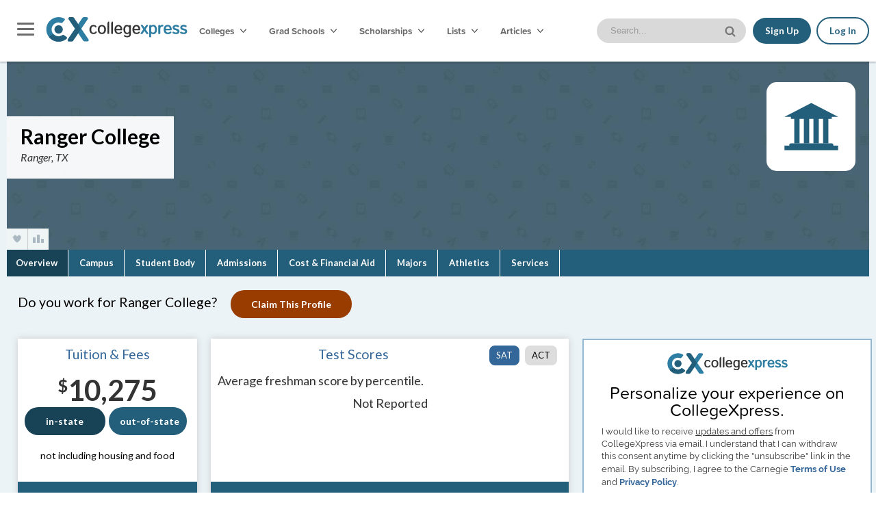

--- FILE ---
content_type: text/html; charset=utf-8
request_url: https://www.collegexpress.com/college/ranger-college/3301281/details/
body_size: 30769
content:
<!doctype html>
<!--[if lt IE 7 ]> <html class="ie ie6 no-js" lang="en"> <![endif]-->
<!--[if IE 7 ]>    <html class="ie ie7 no-js" lang="en"> <![endif]-->
<!--[if IE 8 ]>    <html class="ie ie8 no-js" lang="en"> <![endif]-->
<!--[if IE 9 ]>    <html class="ie ie9 no-js" lang="en"> <![endif]-->

<!--[if gt IE 9]><!--><html class="no-js" lang="en"><!--<![endif]-->
<!-- the "no-js" class is for Modernizr. -->

<head id="www-collegexpress-com" data-template-set="html5-reset">

    
  <!-- Preconnect to external domains for faster loading -->
  <link rel="preconnect" href="https://fonts.googleapis.com">
  <link rel="preconnect" href="https://fonts.gstatic.com" crossorigin>
  <link rel="preconnect" href="https://use.typekit.net">
  <link rel="preconnect" href="https://p.typekit.net">
  <link rel="preconnect" href="https://cdn.jsdelivr.net">
  <link rel="preconnect" href="https://ajax.googleapis.com">

  
<script src="https://s547.collegexpress.com/index.js" data-o="collegexpress" data-cookiecategory="targeting" defer></script>


  
  <!-- Load fonts asynchronously to prevent render blocking -->
  <link rel="preload" as="style" href="//fonts.googleapis.com/css?family=Lato:100,300,400,700,400italic,700italic|Oswald" onload="this.onload=null;this.rel='stylesheet'">
  <noscript><link href='//fonts.googleapis.com/css?family=Lato:100,300,400,700,400italic,700italic|Oswald' rel='stylesheet' type='text/css'></noscript>

  <link rel="preload" as="style" href="https://use.typekit.net/eas0rtt.css" onload="this.onload=null;this.rel='stylesheet'">
  <noscript><link rel="stylesheet" href="https://use.typekit.net/eas0rtt.css"></noscript>
  

  <!-- Load cookie consent CSS asynchronously -->
  <link rel="preload" as="style" href="https://cdn.jsdelivr.net/gh/orestbida/cookieconsent@v2.9.1/dist/cookieconsent.css" onload="this.onload=null;this.rel='stylesheet'" />
  <noscript><link rel="stylesheet" type="text/css" href="https://cdn.jsdelivr.net/gh/orestbida/cookieconsent@v2.9.1/dist/cookieconsent.css" /></noscript>

  
  <meta charset="utf-8" />

  <!-- Always force latest IE rendering engine (even in intranet) & Chrome Frame -->
  <meta http-equiv="X-UA-Compatible" content="IE=edge,chrome=1">

  <title>Ranger College | CollegeXpress</title>
  <meta name="description" content="CollegeXpress College Profile: Ranger College. Search for colleges and scholarships on CollegeXpress." />
  
  <link rel="canonical" href="https://www.CollegeXpress.com/college/ranger-college/3301281/details/"/>
  <meta name="viewport" content="width=device-width">
  <meta name="google-site-verification" content="GExkMwQh5LWW08NlIlPvsqrkTPCDo_R0xmon-nIxvTI" />
  <meta name="msvalidate.01" content="779A18E20FAE69DEDE733CD8900C0B92" />
  <meta name="fo-verify" content="3d728217-a0da-4ac0-b7b0-c8ff229143ee" />

  
  <meta name="twitter:card" content="summary">
  <meta name="twitter:site" content="@CollegeXpress">
  <meta name="twitter:creator" content="@CollegeXpress">
  <meta property="fb:app_id" content="1629768883936625" />
  <meta property="og:type" content="Article" />
  <meta property="og:title" content="CollegeXpress: Ranger College Profile" />
  <!-- show school logo if feautred -->
  
  <meta property="og:image" content="https://www.collegexpress.com/static/img/cx_square.jpg" />
  
  <meta property="og:description" content="CollegeXpress College Profile: Ranger College. Search for colleges and scholarships on CollegeXpress." />
  <meta property="og:url" content="https://www.CollegeXpress.com/college/ranger-college/3301281/details/" />
  <meta name="iped" content="227687" />
  <meta name="scid" content="3301281" />

  

   <!-- icons for favicon and app -->
  
  <link rel="icon" type="image/png" href="/static/img/favicon-96x96.png" sizes="96x96" />
  <link rel="icon" type="image/svg+xml" href="/static/img/favicon.svg" />
  <link rel="shortcut icon" href="/static/img/favicon.ico" />
  <link rel="apple-touch-icon" sizes="180x180" href="/static/img/apple-touch-icon.png" />
  <meta name="apple-mobile-web-app-title" content="CollegeXpress" />
  <link rel="manifest" href="/static/img/site.webmanifest" />


  <!-- Load jQuery UI CSS asynchronously - not needed for initial render -->
  <link rel="preload" as="style" href="https://ajax.googleapis.com/ajax/libs/jqueryui/1.8.18/themes/base/jquery-ui.css" onload="this.onload=null;this.rel='stylesheet'" id="theme"/>
  <noscript><link rel="stylesheet" href="https://ajax.googleapis.com/ajax/libs/jqueryui/1.8.18/themes/base/jquery-ui.css" id="theme"/></noscript>

  <link rel="stylesheet" href="/static/css/print.css" type="text/css" media="print" />

  
  <link rel="stylesheet" href="/static/gen/collegexpress.css?v=dc171ddcfae7a231f5356ebb268ad655ff93408a" type="text/css" media="screen, projection" />


   

  
  <link rel="stylesheet" type="text/css" href="/static/css/jquery.jqplot.min.css" />

  

  <!-- schema.org  -->
  
<script type="application/ld+json">
  {
    "@context": "https://schema.org",
    "@type": "Organization",
    "name": "CollegeXpress",
    "url": "https://www.collegexpress.com/",
    "logo": "https://www.collegexpress.com/static/img/collegeXpressLogo.png",
    "description": "CollegeXpress connects students with colleges, scholarships, and information to make the college search easier.",
    "foundingDate": "1995-01-01",
    "address": {
      "@type": "PostalAddress",
      "streetAddress": "2 Lan Dr",
      "addressLocality": "Westford",
      "addressRegion": "MA",
      "postalCode": "01886",
      "addressCountry": "US"
    },
    "parentOrganization": {
      "@type": "Organization",
      "name": "Carnegie Dartlet LLC"
    },
    "sameAs": [
      "https://www.facebook.com/pages/CollegeXpress/226197927416298",
      "https://twitter.com/CollegeXpress",
      "https://www.instagram.com/collegexpress/"
    ],
    "contactPoint": [
      {
        "@type": "ContactPoint",
        "telephone": "+1-978-692-5092",
        "contactType": "customer service"
      }
    ]
  }
  </script>

  
<script type="application/ld+json">
  {
    "@context": "https://schema.org",
    "@type": "WebPage",
    "url": "https://www.CollegeXpress.com/college/ranger-college/3301281/details/",
    "mainEntity": {
      "@type": "CollegeOrUniversity",
      "name": "Ranger College",
      "url": "https://www.rangercollege.edu/",
      "address": {
        "@type": "PostalAddress",
        "streetAddress": "1100 College Circle",
        "addressLocality": "Ranger",
        "addressRegion": "TX",
        "postalCode": "76470"
      }
      ,
        "description": "Founded in 1926, Ranger College is a public two-year college that offers associate degrees and certificates in a variety of fields. It is known for its commitment to providing affordable and accessible education to students in the surrounding community. It is located on a small campus in Ranger, Texas—60 miles from Abilene."
    },
    "isPartOf": {
      "@type": "WebSite",
      "name": "CollegeXpress",
      "url": "https://www.collegexpress.com"
    }
  }
</script>


  <!-- Fallback for browsers that don't support preload -->
  <script>
  /*! loadCSS rel=preload polyfill. [c]2017 Filament Group, Inc. MIT License */
  (function(w){"use strict";if(!w.loadCSS){w.loadCSS=function(){}}var rp=loadCSS.relpreload={};rp.support=(function(){var ret;try{ret=w.document.createElement("link").relList.supports("preload")}catch(e){ret=false}return function(){return ret}})();rp.bindMediaToggle=function(link){var finalMedia=link.media||"all";function enableStylesheet(){link.media=finalMedia}if(link.addEventListener){link.addEventListener("load",enableStylesheet)}else if(link.attachEvent){link.attachEvent("onload",enableStylesheet)}setTimeout(function(){link.rel="stylesheet";link.media="only x"});setTimeout(enableStylesheet,3000)};rp.poly=function(){if(rp.support()){return}var links=w.document.getElementsByTagName("link");for(var i=0;i<links.length;i++){var link=links[i];if(link.rel==="preload"&&link.getAttribute("as")==="style"&&!link.getAttribute("data-loadcss")){link.setAttribute("data-loadcss",true);rp.bindMediaToggle(link)}}};if(!rp.support()){rp.poly();var run=w.setInterval(rp.poly,500);if(w.addEventListener){w.addEventListener("load",function(){rp.poly();w.clearInterval(run)})}else if(w.attachEvent){w.attachEvent("onload",function(){rp.poly();w.clearInterval(run)})}}if(typeof exports!=="undefined"){exports.loadCSS=loadCSS}else{w.loadCSS=loadCSS}}(typeof global!=="undefined"?global:this));
  </script>

 </head>

 <!-- Amount of default banner images -->
 
 <body id="body" class="cookie-custom cx school_details dark-mode mobile_details">
  
   
  



  
  
    <header>
   <div id="navbar" class="top_bar dark-mode logged-out">
   
   <div class="content-nav">
    <div id="menu">
      
      <p><a href="/reg/login">Login</a> or <a href="/reg/signup">sign up</a></p>
      
      <h5>Get Started</h5>
      <ul>
        <li><a href="/college/search/">College Search</a></li>
        <li><a href="/college/map/">College Search Map</a></li>
        <li><a href="/graduate-programs">Graduate Programs</a></li>
        <li><a href="/college/profiles/">Featured Colleges</a></li>
        <li><a href="/scholarships/">Scholarship Search</a></li>
        <li><a href="/lists/">Lists &amp; Rankings</a></li>
      </ul>

      <h5>Tools &amp; Resources</h5>
      <ul>
        <li><a href="/resources/">User Resources</a></li>
        <li><a href="/hschecklist/">College Planning Checklist</a></li>
        <li><a href="/sat-word-game/">SAT Word Game</a></li>
        <li><a href="/sat_act_dates/">SAT &amp; ACT Date Wheel</a></li>
      </ul>

      <h5>Articles &amp; Advice</h5>
      <ul>
        <li><a href="/interests/">All Categories</a></li>
        <li><a href="/ask-experts/">Ask the Experts</a></li>
          <li><a href="/interests/business/">Business</a></li>
          <li><a href="/interests/multicultural/">Campus Culture</a></li>
          <li><a href="/articles-and-advice/campus-visits/">Campus Visits</a></li>
          <li><a href="/interests/catholic/">Catholic Colleges &amp; Universities</a></li>
          <li><a href="/interests/christian/">Christian Colleges &amp; Universities</a></li>
          <li><a href="/articles-and-advice/admission/">College Admission</a></li>
          <li><a href="/articles-and-advice/athletics/">College Athletics</a></li>
          <li><a href="/counselors-and-parents/college-counselors/">Counselors and Consultants</a></li>
          <li><a href="/interests/education/">Education &amp; Teaching</a></li>
          <li><a href="/articles-and-advice/financial-aid/">Financial Aid</a></li>
          <li><a href="/articles-and-advice/grad-school/">Graduate School</a></li>
          <li><a href="/interests/health-medicine/">Health &amp; Medicine</a></li>
          <li><a href="/interests/international-students/">International Students</a></li>
          <li><a href="/articles-and-advice/career-search/">Internships and Careers</a></li>
          <li><a href="/articles-and-advice/majors-and-academics/">Majors and Academics</a></li>
          <li><a href="/counselors-and-parents/parents/">Parents</a></li>
          <li><a href="/interests/performing-and-visual-arts/">Performing &amp; Visual Arts</a></li>
          <li><a href="/interests/public-colleges-and-universities/">Public Colleges &amp; Universities</a></li>
          <li><a href="/interests/science-and-engineering/">Science &amp; Engineering</a></li>
          <li><a href="/articles-and-advice/student-life/">Student Life</a></li>
          <li><a href="/articles-and-advice/test-prep/">Test Prep</a></li>
          <li><a href="/interests/transfer/">Transfer Students</a></li>
      </ul>
      <h5>About Us</h5>
      <ul class="bb">
        <li><a href="/contact">Contact Us</a></li>
        <li><a href="/why_collegexpress/">Why CollegeXpress</a></li>
        <li><a href="/faq/">FAQs</a></li>
        <li><a href="https://www.carnegiehighered.com/">Corporate Website</a></li>
      </ul>
      <ul class="privacy bb">
        <li><a href="/terms/">Terms of Use</a></li>
        <li><a target="_blank" href="https://www.carnegiehighered.com/collegexpress-privacy-policy/">Privacy Policy</a></li>
        <li><a target="_blank" href="https://www.carnegiehighered.com/collegexpress-ca-eu-privacy-policy/">CA and EU Privacy Policy</a></li>
      </ul>
    </div>
   </div>
   
   <div class="content-nav nav-padding">
    
      <div class="flex-grid">
        <button id="menuToggle">
          <input id="menuToggleCheckbox" type="checkbox" aria-label="Toggle navigation menu aria-expanded="false" aria-controls="menu" />
          <span></span>
          <span></span>
          <span></span>
        </button>
        
  <div id="logo" class="col1" itemscope itemtype="http://schema.org/Organization">
    <a itemprop="url" href="/">
      <picture>
        <source srcset="/static/img/CX_Logo_DarkMode.svg" media="(prefers-color-scheme: dark)" class="image-appearance--system">
        <img width="300" height="62" alt="CollegeXpress" itemprop="logo" src="/static/img/logo.svg">
      </picture>
    </a>
  </div>

        
        <div id="nav" class="col2">
        <nav>
        <ul class="main_nav clear-b">

         <li class="cs content_category" ><a href="/college/search/">Colleges<span>
            <picture>&nbsp;
            <source srcset="/static/img/select_arrow_dark-mode.png" media="(prefers-color-scheme: dark)" class="image-appearance--system nav-arrow">
            <img alt="arrow down" class="nav-arrow" src="/static/img/select_arrow.png" width="9" height="10">
          </picture>
        </span>
      </a>
          <ul>
            <li>
              <div class="flex-grid">
                <div class="col1 p10">
                  <ul>
                    <li><a href="/college/search/">Search by kewords, location, and more</a></li>
                    <li><a href="/college/map/">View colleges on an interactive map</a></li>
                    <li><a href="/college/profiles/">Explore our featured schools</a></li>
                    <li><a href="/lists/">Search by lists and rankings</a></li>
                    <li><a href="/articles-and-advice/admission/articles/find-college/finding-right-college-match/">Get started with our guide</a></li>
                  </ul>
                </div>

                
                <div class="col1 p10 align-c">
                  <div class="showcase" style="background-image: url('https://images.collegexpress.com/wg_school/2400084_img2.jpg'); background-size: cover; background-position: center center;">
                    <a class="hidden-link" href="/college/lipscomb-university/2400084/details/"></a>
                    <!-- Logo -->
                    <a class="contents-link" href="/college/lipscomb-university/2400084/details/"><div class="client-logo" style="background-image: url('https://images.collegexpress.com/wg_school/2400084_logo.jpg');"></div></a>
                    <!-- Save Button -->
                    
  <div class="toggle-wrapper">
      <a aria-label="favorite college" rel="nofollow" href="/reg/login?require=1">
        <div class="heart infotip " data-descr="Favorite"></div></a>
  </div>

                  </div>
                  <!-- Inquiry Button -->
                  
  

    
      <a href="#" class="inquiry_btn btn go sm mb-0 tracked"
        data-event-category="More Info"
        data-event-action="Inquiry"
        data-event-label="Navigation"
        data-edition=""
        data-scid="2400084"
        
        
        
      >Yes, connect me!</a>
    
  

                  <p><a class="link-title" href="/college/lipscomb-university/2400084/details/">Lipscomb University<br/>
                  <em>Nashville, TN</em></a></p>
                </div>
                
                <div class="col1 p10 align-c">
                  <div class="showcase" style="background-image: url('https://images.collegexpress.com/wg_school/2100001_img2.jpg'); background-size: cover; background-position: center center;">
                    <a class="hidden-link" href="/college/university-of-akron/2100001/details/"></a>
                    <!-- Logo -->
                    <a class="contents-link" href="/college/university-of-akron/2100001/details/"><div class="client-logo" style="background-image: url('https://images.collegexpress.com/wg_school/2100001_logo.jpg');"></div></a>
                    <!-- Save Button -->
                    
  <div class="toggle-wrapper">
      <a aria-label="favorite college" rel="nofollow" href="/reg/login?require=1">
        <div class="heart infotip " data-descr="Favorite"></div></a>
  </div>

                  </div>
                  <!-- Inquiry Button -->
                  
  

    
      <a href="#" class="inquiry_btn btn go sm mb-0 tracked"
        data-event-category="More Info"
        data-event-action="Inquiry"
        data-event-label="Navigation"
        data-edition=""
        data-scid="2100001"
        
        
        
      >Yes, connect me!</a>
    
  

                  <p><a class="link-title" href="/college/university-of-akron/2100001/details/">University of Akron<br/>
                  <em>Akron, OH</em></a></p>
                </div>
                
                <div class="col1 p10 align-c">
                  <div class="showcase" style="background-image: url('https://images.collegexpress.com/wg_school/3000310_img2.jpg'); background-size: cover; background-position: center center;">
                    <a class="hidden-link" href="/college/rutgers-the-state-university-of-new-jersey-camden/3000310/details/"></a>
                    <!-- Logo -->
                    <a class="contents-link" href="/college/rutgers-the-state-university-of-new-jersey-camden/3000310/details/"><div class="client-logo" style="background-image: url('https://images.collegexpress.com/wg_school/3000310_logo.jpg');"></div></a>
                    <!-- Save Button -->
                    
  <div class="toggle-wrapper">
      <a aria-label="favorite college" rel="nofollow" href="/reg/login?require=1">
        <div class="heart infotip " data-descr="Favorite"></div></a>
  </div>

                  </div>
                  <!-- Inquiry Button -->
                  
  

    
      <a href="#" class="inquiry_btn btn go sm mb-0 tracked"
        data-event-category="More Info"
        data-event-action="Inquiry"
        data-event-label="Navigation"
        data-edition=""
        data-scid="3000310"
        
        
        
      >Yes, connect me!</a>
    
  

                  <p><a class="link-title" href="/college/rutgers-the-state-university-of-new-jersey-camden/3000310/details/">Rutgers, The State University of New Jersey—Camden<br/>
                  <em>Camden, NJ</em></a></p>
                </div>
                
                <div class="col1 p10 align-c">
                  <div class="showcase" style="background-image: url('https://images.collegexpress.com/wg_school/1100945_img2.jpg'); background-size: cover; background-position: center center;">
                    <a class="hidden-link" href="/college/fresno-pacific-university/1100945/details/"></a>
                    <!-- Logo -->
                    <a class="contents-link" href="/college/fresno-pacific-university/1100945/details/"><div class="client-logo" style="background-image: url('https://images.collegexpress.com/wg_school/1100945_logo.jpg');"></div></a>
                    <!-- Save Button -->
                    
  <div class="toggle-wrapper">
      <a aria-label="favorite college" rel="nofollow" href="/reg/login?require=1">
        <div class="heart infotip " data-descr="Favorite"></div></a>
  </div>

                  </div>
                  <!-- Inquiry Button -->
                  
  

    
      <a href="#" class="inquiry_btn btn go sm mb-0 tracked"
        data-event-category="More Info"
        data-event-action="Inquiry"
        data-event-label="Navigation"
        data-edition=""
        data-scid="1100945"
        
        
        
      >Yes, connect me!</a>
    
  

                  <p><a class="link-title" href="/college/fresno-pacific-university/1100945/details/">Fresno Pacific University<br/>
                  <em>Fresno, CA</em></a></p>
                </div>
                

              </div>
            </li>
          </ul>
         </li>
         <li class="gs content_category" ><a href="/graduate-programs/search"">Grad Schools <span>&nbsp;
              <picture>
              <source srcset="/static/img/select_arrow_dark-mode.png" media="(prefers-color-scheme: dark)" class="image-appearance--system nav-arrow">
              <img alt="arrow down" class="nav-arrow" src="/static/img/select_arrow.png" width="9" height="10">
            </picture>
          </span>
        </a>
          <ul>
              <li>
                <div class="flex-grid">
                  <div class="col1 p10">
                    <ul>
                      <li><a href="/graduate-programs">Graduate programs</a></li>
                      <li><a href="/graduate-programs/search">Graduate program search</a></li>
                      <li><a href="/articles-and-advice/grad-school/">Graduate school articles and blogs</a></li>
                    </ul>
                  </div>

                  
                <div class="col1 p10 align-c">
                  <div class="showcase" style="background-image: url('https://images.collegexpress.com/wg_school/5009535_image1.jpg'); background-size: cover; background-position: center center;">
                    <a class="hidden-link" href="/graduate-school/moody-theological-seminary/5009535/"></a>
                    <!-- Logo -->
                    <a class="contents-link" href="/graduate-school/moody-theological-seminary/5009535/"><div class="client-logo" style="background-image: url('https://images.collegexpress.com/wg_school/5009535_logo.jpg');"></div></a>
                    <!-- Save Button -->
                    
  <div class="toggle-wrapper">
      <a aria-label="favorite college" rel="nofollow" href="/reg/login?require=1">
        <div class="heart infotip " data-descr="Favorite"></div></a>
  </div>

                  </div>
                  <!-- Inquiry Button -->
                  
  

    
      <a href="#" class="inquiry_btn btn go sm mb-0 tracked"
        data-event-category="More Info"
        data-event-action="Inquiry"
        data-event-label="Navigation"
        data-edition="52"
        data-scid="5009535"
        
        data-school-name="Moody Theological Seminary"
        data-is-grad="True"
      >Yes, connect me!</a>
    
  

                  <p><a class="link-title" href="/graduate-school/moody-theological-seminary/5009535/">Moody Theological Seminary<br/>
                  <em>Chicago, IL</em></a></p>
                </div>
                
                <div class="col1 p10 align-c">
                  <div class="showcase" style="background-image: url('https://images.collegexpress.com/wg_school/5001863_image1.jpg'); background-size: cover; background-position: center center;">
                    <a class="hidden-link" href="/graduate-school/new-york-university-tandon-school-of-engineering/5001863/"></a>
                    <!-- Logo -->
                    <a class="contents-link" href="/graduate-school/new-york-university-tandon-school-of-engineering/5001863/"><div class="client-logo" style="background-image: url('https://images.collegexpress.com/wg_school/5001863_logo.jpg');"></div></a>
                    <!-- Save Button -->
                    
  <div class="toggle-wrapper">
      <a aria-label="favorite college" rel="nofollow" href="/reg/login?require=1">
        <div class="heart infotip " data-descr="Favorite"></div></a>
  </div>

                  </div>
                  <!-- Inquiry Button -->
                  
  

    
      <a href="#" class="inquiry_btn btn go sm mb-0 tracked"
        data-event-category="More Info"
        data-event-action="Inquiry"
        data-event-label="Navigation"
        data-edition="52"
        data-scid="5001863"
        
        data-school-name="New York University Tandon School of Engineering"
        data-is-grad="True"
      >Yes, connect me!</a>
    
  

                  <p><a class="link-title" href="/graduate-school/new-york-university-tandon-school-of-engineering/5001863/">New York University Tandon School of Engineering<br/>
                  <em>Brooklyn, NY</em></a></p>
                </div>
                
                <div class="col1 p10 align-c">
                  <div class="showcase" style="background-image: url('https://images.collegexpress.com/wg_school/5002325_image1.jpg'); background-size: cover; background-position: center center;">
                    <a class="hidden-link" href="/graduate-school/sacred-heart-university/5002325/"></a>
                    <!-- Logo -->
                    <a class="contents-link" href="/graduate-school/sacred-heart-university/5002325/"><div class="client-logo" style="background-image: url('https://images.collegexpress.com/wg_school/5002325_logo.jpg');"></div></a>
                    <!-- Save Button -->
                    
  <div class="toggle-wrapper">
      <a aria-label="favorite college" rel="nofollow" href="/reg/login?require=1">
        <div class="heart infotip " data-descr="Favorite"></div></a>
  </div>

                  </div>
                  <!-- Inquiry Button -->
                  
  

    
      <a href="#" class="inquiry_btn btn go sm mb-0 tracked"
        data-event-category="More Info"
        data-event-action="Inquiry"
        data-event-label="Navigation"
        data-edition="52"
        data-scid="5002325"
        
        data-school-name="Sacred Heart University"
        data-is-grad="True"
      >Yes, connect me!</a>
    
  

                  <p><a class="link-title" href="/graduate-school/sacred-heart-university/5002325/">Sacred Heart University<br/>
                  <em>Fairfield, CT</em></a></p>
                </div>
                
                <div class="col1 p10 align-c">
                  <div class="showcase" style="background-image: url('https://images.collegexpress.com/wg_school/5009787_image1.jpg'); background-size: cover; background-position: center center;">
                    <a class="hidden-link" href="/graduate-school/mayo-clinic-college-of-medicine-science/5009787/"></a>
                    <!-- Logo -->
                    <a class="contents-link" href="/graduate-school/mayo-clinic-college-of-medicine-science/5009787/"><div class="client-logo" style="background-image: url('https://images.collegexpress.com/wg_school/5009787_logo.jpg');"></div></a>
                    <!-- Save Button -->
                    
  <div class="toggle-wrapper">
      <a aria-label="favorite college" rel="nofollow" href="/reg/login?require=1">
        <div class="heart infotip " data-descr="Favorite"></div></a>
  </div>

                  </div>
                  <!-- Inquiry Button -->
                  
  

    
      <a href="#" class="inquiry_btn btn go sm mb-0 tracked"
        data-event-category="More Info"
        data-event-action="Inquiry"
        data-event-label="Navigation"
        data-edition="52"
        data-scid="5009787"
        
        data-school-name="Mayo Clinic College of Medicine &amp; Science"
        data-is-grad="True"
      >Yes, connect me!</a>
    
  

                  <p><a class="link-title" href="/graduate-school/mayo-clinic-college-of-medicine-science/5009787/">Mayo Clinic College of Medicine &amp; Science<br/>
                  <em>Rochester, MN</em></a></p>
                </div>
                

                </div>
              </li>
          </ul>
         </li>
         <li class="ss content_category" ><a href="/scholarships/">Scholarships
          <span>&nbsp;
            <picture>
              <source srcset="/static/img/select_arrow_dark-mode.png" media="(prefers-color-scheme: dark)" class="image-appearance--system nav-arrow">
              <img alt="arrow down" class="nav-arrow" src="/static/img/select_arrow.png" width="9" height="10">
            </picture>
          </span>
          </a>
          <ul>
              <li>
                <div class="flex-grid">
                  <div class="col1 p10">
                    <ul>
                      <li><a href="/scholarships/">Search by keywords and academic filters</a></li>
                      <li><a href="/scholarships/browse/">Search by categories</a></li>
                      <li><a href="/scholarships/featured/">View all featured scholarships</a></li>
                      <li><a href="/articles-and-advice/financial-aid/">Learn more about financial aid</a></li>
                    </ul>
                  </div>

                  
                  <div class="col1 p10">
                    <a href="/scholarships/no-essay-college-scholarship/2005098/"><div class="showcase" style="background-image: url('https://images.collegexpress.com/featured_scholarships/niche_logo.png'); background-color: #FFFFFF; border: 10px solid #FFFFFF; background-size: 50% auto; background-position: center center; background-repeat: no-repeat;"></div></a>
                    <p><a class="link-title" href="/scholarships/no-essay-college-scholarship/2005098/">No Essay College Scholarship</a></p>
                  </div>
                  
                  <div class="col1 p10">
                    <a href="/scholarships/1500-annual-catholic-college-scholarship-drawing/2037536/"><div class="showcase" style="background-image: url('https://images.collegexpress.com/featured_scholarships/christian_connector.jpg'); background-color: #FFFFFF; border: 10px solid #FFFFFF; background-size: 50% auto; background-position: center center; background-repeat: no-repeat;"></div></a>
                    <p><a class="link-title" href="/scholarships/1500-annual-catholic-college-scholarship-drawing/2037536/">$1,500 Annual Catholic College Scholarship Drawing</a></p>
                  </div>
                  

                </div>
              </li>
          </ul>
         </li>
         <li class="lr content_category" ><a href="/lists/">Lists <span>&nbsp;
            <picture>
              <source srcset="/static/img/select_arrow_dark-mode.png" media="(prefers-color-scheme: dark)" class="image-appearance--system nav-arrow">
              <img alt="arrow down" class="nav-arrow" src="/static/img/select_arrow.png" width="9" height="10">
            </picture>
          </span>
        </a>
          <ul>
            <li>
              <div class="flex-grid">
                <div class="col1 p10 align-c">
                  <ul>
                    <li><a href="/lists/explore/?chapter_id=100">Browse majors lists</a></li>
                    <li><a href="/lists/explore/?chapter_id=105">Browse student life lists</a></li>
                    <li><a href="/lists/explore/?chapter_id=103">Browse college costs lists</a></li>
                    <li><a href="/lists/explore/">Browse all lists</a></li>
                  </ul>
                </div>

                
                <div class="col1 p10">
                  <a href="/lists/list/colleges-where-you-can-spread-out-on-big-campuses/754/"><div class="showcase" style="background-image: url('https://images.collegexpress.com/cnc/insidecollege/list/list_754.jpg'); background-size: cover; background-position: center center;"></div></a>
                  <p><a class="link-title" href="/lists/list/colleges-where-you-can-spread-out-on-big-campuses/754/">Colleges Where You Can Spread Out on Big Campuses</a></p>
                </div>
                
                <div class="col1 p10">
                  <a href="/lists/list/colleges-with-fine-programs-in-communications-journalism/131/"><div class="showcase" style="background-image: url('https://images.collegexpress.com/cnc/insidecollege/list/list_131.jpg'); background-size: cover; background-position: center center;"></div></a>
                  <p><a class="link-title" href="/lists/list/colleges-with-fine-programs-in-communications-journalism/131/">Colleges with Fine Programs in Communications/Journalism</a></p>
                </div>
                
                <div class="col1 p10">
                  <a href="/lists/list/colleges-with-the-largest-enrollment-of-asian-students/2362/"><div class="showcase" style="background-image: url('https://images.collegexpress.com/cnc/insidecollege/list/list_2362.jpg'); background-size: cover; background-position: center center;"></div></a>
                  <p><a class="link-title" href="/lists/list/colleges-with-the-largest-enrollment-of-asian-students/2362/">Colleges With the Largest Enrollment of Asian Students</a></p>
                </div>
                
                <div class="col1 p10">
                  <a href="/lists/list/seeing-stars-best-places-to-learn-about-astronomy/112/"><div class="showcase" style="background-image: url('https://images.collegexpress.com/cnc/insidecollege/list/list_112.jpg'); background-size: cover; background-position: center center;"></div></a>
                  <p><a class="link-title" href="/lists/list/seeing-stars-best-places-to-learn-about-astronomy/112/">Seeing Stars: Best Places to Learn About Astronomy</a></p>
                </div>
                

              </div>
            </li>
          </ul>
         </li>
         <li id="interests" class="content_category" ><a href="/interests/">Articles <span>&nbsp;
            <picture>
              <source srcset="/static/img/select_arrow_dark-mode.png" media="(prefers-color-scheme: dark)" class="image-appearance--system nav-arrow">
              <img alt="arrow down" class="nav-arrow" src="/static/img/select_arrow.png" width="9" height="10">
            </picture>
          </span>
        </a>
          <ul>
            <li>
              <div class="flex-grid">
                <div class="col1 p10 align-c">
                  <ul>
                    <li><a href="/resources/">User Resources</a></li>
                    <li><a href="/articles-and-advice/admission/">College Admission</a></li>
                    <li><a href="/articles-and-advice/financial-aid/">Financial Aid</a></li>
                    <li><a href="/articles-and-advice/student-life/">Student Life</a></li>
                    <li><a href="/interests/">Browse all categories</a></li>
                  </ul>
                </div>

                
                <div class="col1 p10">
                  <a href="/articles-and-advice/admission/articles/college-applications/research-in-high-school-what-actually-counts-for-admissions/"><div class="showcase" style="background-image: url('https://images.collegexpress.com/article/Echelon_Scholars_Research_in_High_School.png'); background-size: cover; background-position: center center"></div></a>
                  <p><a class="link-title" href="/articles-and-advice/admission/articles/college-applications/research-in-high-school-what-actually-counts-for-admissions/">Research in High School: What Actually Counts for Admissions</a></p>
                </div>
                
                <div class="col1 p10">
                  <a href="/articles-and-advice/financial-aid/articles/scholarships-grants-loans/over-50-december-scholarship-opportunities-apply/"><div class="showcase" style="background-image: url('https://images.collegexpress.com/article/december-scholarship-opportunities.png'); background-size: cover; background-position: center center"></div></a>
                  <p><a class="link-title" href="/articles-and-advice/financial-aid/articles/scholarships-grants-loans/over-50-december-scholarship-opportunities-apply/">December Scholarship Opportunities to Apply For</a></p>
                </div>
                
                <div class="col1 p10">
                  <a href="/articles-and-advice/financial-aid/articles/scholarships-grants-loans/over-30-september-scholarship-opportunities-to-apply-for/"><div class="showcase" style="background-image: url('https://images.collegexpress.com/article/september-scholarship-opportunities.png'); background-size: cover; background-position: center center"></div></a>
                  <p><a class="link-title" href="/articles-and-advice/financial-aid/articles/scholarships-grants-loans/over-30-september-scholarship-opportunities-to-apply-for/">September Scholarship Opportunities to Apply For</a></p>
                </div>
                
                <div class="col1 p10">
                  <a href="/articles-and-advice/financial-aid/articles/scholarships-grants-loans/over-35-july-scholarship-opportunities-to-apply-for/"><div class="showcase" style="background-image: url('https://images.collegexpress.com/article/july-scholarship-opportunities.png'); background-size: cover; background-position: center center"></div></a>
                  <p><a class="link-title" href="/articles-and-advice/financial-aid/articles/scholarships-grants-loans/over-35-july-scholarship-opportunities-to-apply-for/">July Scholarship Opportunities to Apply For</a></p>
                </div>
                

              </div>
            </li>
          </ul>
         </li>
        </ul>
       </nav>
       </div>
       

          <div id="search_log">
            <form id="searchForm" class="search-form" method="get" action="/search/">
              <div id="search_bar">
              
              <div class="input_wrapper">
                <div class="searchbox-close">x</div>
                <input class="searchbox" type="text" name="q" placeholder="Search..."/>
                <button id="search-btn" aria-label="site search button" type="submit" class="right_btn icon"><img alt="search" src="/static/img/search-gray.svg" /></button>
              </div>
              
              </div>
            </form>
          </div>
        
          
          <div id="logged-out">
            <a class="btn primary" href="/reg/signup">Sign Up</a>
            <a class="btn primary-reverse" href="/reg/login">Log In</a>
          </div>
          
        
      </div>
  </div>
   
   </div><!-- / top_bar -->

   
   

  </header>
  
  
<div class="college-header lg non-client">
    <div id="client-banner" class="content" style="background-image:url(https://images.collegexpress.com/wg_school/default-cover0.jpg);background-size: cover; background-position: center center;">
    <div class="client-logo" style="background-image:url(https://images.collegexpress.com/wg_school/default-logo.svg);"></div>
    <div class="college-info">
      <h1 class="">Ranger College</h1>
      <p class="italic mb-10">Ranger, TX</p>
    </div>
    <div class="btns">

      <div class="extra-btns">
      
  <div class="toggle-wrapper">
      <a aria-label="favorite college" rel="nofollow" href="/reg/login?require=1">
        <div class="heart infotip " data-descr="Favorite"></div></a>
  </div>

      <a href="/college/compare/3301281/"><div class="compare-icon infotip" data-descr="Compare"></div></a>
      </div>
    </div>
    <div class="registration">
    <ul class="school-nav mb-0">
      <li id="overview-nav"><a href="/college/ranger-college/3301281/details/#overview">Overview</a></li>
      <li id="campus-nav"><a href="/college/ranger-college/3301281/details/#campus">Campus</a></li>
      <li id="studentBody-nav"><a href="/college/ranger-college/3301281/details/#studentBody">Student Body</a></li>
      <li id="admissions-nav"><a href="/college/ranger-college/3301281/details/#admissions">Admissions</a></li>
      <li id="finances-nav"><a href="/college/ranger-college/3301281/details/#finances">Cost &amp; Financial Aid</a></li>
      <li id="majors-nav"><a href="/college/ranger-college/3301281/details/#majors">Majors</a></li>
      <li id="athletics-nav"><a href="/college/ranger-college/3301281/details/#athletics">Athletics</a></li>
      <li id="studentServices-nav"><a href="/college/ranger-college/3301281/details/#studentServices">Services</a></li>
    </ul>
    </div>
  </div>
</div>
<div class="college-header slim">
  <div class="content">
    <div class="college-info">
      <h5 class="">Ranger College</h5>
      <p class="italic mb-10">Ranger, TX</p>
    </div>
    <div class="btns">
      <div class="btn-rnd">
        
  <div class="toggle-wrapper">
      <a aria-label="favorite college" rel="nofollow" href="/reg/login?require=1">
        <div class="heart infotip " data-descr="Favorite"></div></a>
  </div>

        <a href="/college/compare/3301281/"><div class="compare-icon infotip" data-descr="Compare"></div></a>
      </div>
    </div>
  </div>
</div>

  <div class="middle">
    
    <div class="content">
      
<div class="flex-grid">
  <div class="profile-buttons claim-profile">
    <h2 class="float-l mt-5">Do you work for Ranger College?</h2><a class="btn bookmark sm ml-20" href="/claim_profile/3301281/">Claim This Profile</a>
  </div>
</div>






 <div class="school-details">

  <!-- Enhaced Profile: False -->

  <div id="overview-area">
  <div class="flex-grid">
    <div class="col2">
      <div class="flex-grid">
         <div class="col1 grow">

          <div class="sbox p10 shadow-3d details mb-20 force100">
            <h2>Tuition &amp; Fees</h2>
                <p id="in-state-value" class="large-value tuition-value"><sup>$</sup>10,275</p>
                <p id="out-state-value" class="large-value tuition-value"><sup>$</sup>12,525</p>
                <div class="clearfix">
                  <a id="in-state-btn" class="btn compare sm duo tuiton-btn js-btn selected" href="#">in-state</a>
                  <a id="out-state-btn" class="btn compare sm duo tuiton-btn js-btn last" href="#">out-of-state</a>
                </div>
            <p class="note">not including housing and food</p>
            <a class="btn compare stretch sm" href="#finances">More Financial Details</a>
          </div>
         </div>

         <div class="col2 p20-sides last grow">
          <!-- Youniversity pull in -->
            <div class="sbox p10 shadow-3d details mb-20 test-scores">
              <div class="sat-act">
                <a id="SAT-btn" href="#" class="button duo selected js-btn test-type-btn">SAT</a>
                <a id="ACT-btn" href="#" class="button duo js-btn test-type-btn">ACT</a>
              </div>
              <h2>Test Scores</h2>
              <h3 class="align-l">Average freshman score by percentile.</h3>
              <!-- SAT -->
              <div id="SAT-value" class="test-scores-chart-btn clearfix mb-10">
                  <h3>Not Reported</h3>
              </div>
              <!-- ACT -->
              <div id="ACT-value" class="test-scores-chart-btn clearfix">
                  <h3>Not Reported</h3>
              </div>
              <a class="btn compare sm stretch" href="#admissions">More Admissions Details</a>
            </div>
        </div>
      </div>

      <div class="flex-grid">
        <div class="col1 grow">
          <div class="sbox p10 shadow-3d details mb-20 force100">
           <h2><span class="note">undergraduate</span>Ratios</h2>
            <div class="flex-grid">
              <div class="col1">
                <p class="large-value duo">46<sup>%</sup></p>
                <p class="duo">male</p>
              </div>
              <div class="col1">
                <p class="large-value duo last">54<sup>%</sup></p>
                <p class="duo last">female</p>
              </div>
            </div>

            <div class="flex-grid">
              <div class="col1">
                <div class="duo large-value last">20</div>
                <p class="duo last">students</p>
              </div>
              <div class="col1">
                <div class="duo large-value">1</div>
                <p class="duo">faculty</p>
              </div>
            </div>

            <a class="btn compare sm stretch" href="#studentBody">More Student Details</a>
          </div>
        </div>
        <div class="col1 grow p20-sides">

          <div class="sbox p10 shadow-3d details mb-20">
            <h2>Admit Rate</h2>
            <h3>Admissions Data Not Reported</h3>
            <a class="btn compare sm stretch" href="#admissions">More Admissions Details</a>
          </div>
        </div>

        <div class="col1 grow">
          <div class="sbox p10 shadow-3d details mb-20">
            <h2>Enrollment</h2>
            <p class="large-value">2,498</p>
            <p>undergraduate students</p>
            <a class="btn compare sm stretch" href="#studentBody">More Student Details</a>
          </div>
        </div>
      </div>

      <div class="p20-sides first">
        <div class="sbox p10 shadow-3d details mb-20 sd-lists">
          <h2>Lists &amp; Rankings</h2>
            <div class="flex-grid">
                <div class="col1 p10">
                  <a href="/lists/list/community-colleges-with-on-campus-housing/697/">
                    <div class="img-hider"><img src="https://images.collegexpress.com/cnc/insidecollege/list/list_697.jpg" alt="Community Colleges with On-Campus Housing" /></div>
                    <span class="align-c">Community Colleges with On-Campus Housing</span>
                  </a>
                </div>
            </div>
        </div>
      </div>
      <div class="p20-sides first">
        <div class="sbox p10 shadow-3d details mb-20">
          <h2>People Who Liked This School Also Liked&hellip;</h2>
            <table class="results td-center mb-20">
              <tr>
                <th>Name</th>
                <th class="align-l">Location</th>
              </tr>
              <tr>
                <td>
                  <a href="/college/texas-tech-university/1100585/details/">Texas Tech University</a>
                </td>
                <td class="align-l">
                  Lubbock, TX
                </td>
              </tr>
              <tr>
                <td>
                  <a href="/college/angelo-state-university/1100651/details/">Angelo State University</a>
                </td>
                <td class="align-l">
                  San Angelo, TX
                </td>
              </tr>
              <tr>
                <td>
                  <a href="/college/cisco-college/3301246/details/">Cisco College</a>
                </td>
                <td class="align-l">
                  Cisco, TX
                </td>
              </tr>
              <tr>
                <td>
                  <a href="/college/weatherford-college/3301297/details/">Weatherford College</a>
                </td>
                <td class="align-l">
                  Weatherford, TX
                </td>
              </tr>
              <tr>
                <td>
                  <a href="/college/howard-payne-university/1100881/details/">Howard Payne University</a>
                </td>
                <td class="align-l">
                  Brownwood, TX
                </td>
              </tr>
              <tr>
                <td>
                  <a href="/college/hardin-simmons-university/2600158/details/">Hardin&#8211;Simmons University</a>
                </td>
                <td class="align-l">
                  Abilene, TX
                </td>
              </tr>
              <tr>
                <td>
                  <a href="/college/tarrant-county-college-southeast-campus/3303930/details/">Tarrant County College &#8212; Southeast Campus</a>
                </td>
                <td class="align-l">
                  Arlington, TX
                </td>
              </tr>
              <tr>
                <td>
                  <a href="/college/texas-state-technical-college-west-texas-abilene/3303933/details/">Texas State Technical College &#8212; West Texas Abilene</a>
                </td>
                <td class="align-l">
                  Abilene, TX
                </td>
              </tr>
            </table>
          <a class="btn sm compare stretch" href="/user/school/suggestions">See All School Suggestions for You</a>
        </div>
      </div>

    </div>
    <div class="col1 p20-sides last">
      <div class="sbox ten-k registration mb-20">
        <div class="p10">
          
            
<div class="short_form">
  <a itemprop="url" href="/">
    <picture>
      <source srcset="/static/img/CX_Logo_DarkMode.svg" media="(prefers-color-scheme: dark)" class="image-appearance--system">
      <img class="logo-id img-cntr pt-10" alt="CollegeXpress Logo" itemprop="logo" width="180"  src="/static/img/logo.svg">
    </picture>
  </a>
    
  <div class="cx_subscribers inline">
    <div class="registration">
      <span class="subscriber_close">X</span>
      <div class="info col1 pr-20">
        <h5>Personalize your experience on CollegeXpress.</h5>
        <p>I would like to receive <span class="inline-link infotip" data-descr="Including but not limited to scholarship opportunities/deadlines, college search updates and advice, and school recommendations.">updates and offers</span> from CollegeXpress via email. I understand that I can withdraw this consent anytime by clicking the "unsubscribe" link in the email. By subscribing, I agree to the Carnegie <a href="/terms/">Terms of Use</a> and <a href="https://www.carnegiehighered.com/collegexpress-privacy-policy/" target="_blank">Privacy Policy</a>.</p>
      </div>
      <div class="col2">
        <form method="POST" id="id_subscriber_form" action="/bingo/subscribe">
          <div class="col1">
            <div class="first_name input-holder pr-10">
              <input type="text" id="id_first_name" name="first_name" placeholder="First Name" maxlength="100"/>
              <span class="floating-label">
                <label for="id_first_name" aria-required="true">First Name</label>
              </span>
            </div>
            <div class="last_name input-holder">
              <input type="text" id="id_last_name" name="last_name" placeholder="Last Name" maxlength="100">
              <span class="floating-label">
                <label for="id_last_name" aria-required="true">Last Name</label>
              </span>
            </div>
            <div class="input-holder">
              <input type="email" id="id_email" name="email" placeholder="Email" maxlength="100"/>
              <span class="floating-label">
                <label for="id_email" aria-required="true">Email</label>
              </span>
            </div>
          </div>
          <div class="col1">
            <div class="input-holder pr-0">
              <select id="id_subscriber_role" name="role">
                <option value="">[select]</option>
                <option value="U">considering college</option>
                <option value="T">considering transferring colleges</option>
                <option value="G">considering graduate school</option>
                <option value="P">a parent or guardian</option>
                <option value="C">a counselor or consultant</option>
              </select>
              <span class="select-label">
                <label for="id_subscriber_role" aria-required="true">I am...</label>
              </span>
            </div>
            <div class="input-holder hidden pr-0">
              <input type="hidden" id="id_subscriber_dob" name="dob" placeholder="Date of Birth (MM/DD/YYYY)" />
              <span class="floating-label">
                <label for="id_subscriber_dob">Date of Birth (MM/DD/YYYY)</label>
              </span>
            </div>
            <button class="btn go b-rad-20 mb-0" type="submit">Subscribe Now!</button>
          </div>
          <input style="display: none;" id="subscribe" type="checkbox" name="subscribe" value="1"/>
        </form>
      </div>
    </div>
  </div>

</div>

          
        </div>
      </div>

      <div class="sbox p10 shadow-3d mb-20">
        <h2>Location</h2>
        
        <a href="https://maps.google.com/?q=1100 College Circle Ranger TX 76470"><img class="campus-map center last" src="https://maps.googleapis.com/maps/api/staticmap?center=1100 College Circle Ranger TX 76470&zoom=11&size=400x175&maptype=roadmap&markers=color:0xC6D7E4%7C1100 College Circle Ranger TX 76470&sensor=false&key=AIzaSyC_JwsqpHhSwSepaHHyqzzNpMJ9yJrOWGk" /></a>
      </div>

      <div class="sbox p10 shadow-3d mb-20">
        <h2>School Facts</h2>
        <p class="align-l">Founded in 1926, Ranger College is a public two-year college that offers associate degrees and certificates in a variety of fields. It is known for its commitment to providing affordable and accessible education to students in the surrounding community. It is located on a small campus in Ranger, Texas—60 miles from Abilene.</p>
        <table class="lined">
         <tr>
          <th>Official website</th>
          <td><a href="https://www.rangercollege.edu/" rel="external" target="_blank">Visit website</a></td>
         </tr>
          <tr>
            <th>Application link</th>
            <td><a href="https://www.rangercollege.edu/admissions/" rel="external" target="_blank">Apply online</a></td>
          </tr>
          <tr>
           <th>Public/private</th>
           <td>Public</td>
          </tr>
          <tr>
           <th>Campus enrollment</th>
           <td>2,498</td>
          </tr>
          <tr>
           <th>Established in</th>
           <td>1926</td>
          </tr>
          <tr>
           <th>Coeducational</th>
           <td>Coeducational</td>
          </tr>
          <tr>
           <th>Religious affiliation</th>
           <td>Other</td>
          </tr>
        </table>
      </div>

      <div class="sbox p10 shadow-3d mb-20 scholarships">
        <h2>Scholarships</h2>
        <ul>
          <li><a href="/scholarships/dr-joseph-graham-fellowship-for-college-pro-life-leaders/2022189/">Dr. Joseph Graham Fellowship for College Pro-Life Leaders</a></li>
          <li><a href="/scholarships/faye-and-rendell-webb-scholarship/2018400/">Faye and Rendell Webb Scholarship</a></li>
          <li><a href="/scholarships/good-samaritan-foundation-scholarship-for-nursing/13833/">Good Samaritan Foundation Scholarship for Nursing</a></li>
          <li><a href="/scholarships/janet-sue-scivally-memorial-scholarship/2016638/">Janet Sue Scivally Memorial Scholarship</a></li>
          <li><a href="/scholarships/jere-w-thompson-jr-scholarship/2017243/">Jere W. Thompson, Jr. Scholarship</a></li>
          <li><a href="/scholarships/melissa-guerra-scholarship/2018379/">Melissa Guerra Scholarship</a></li>
          <li><a href="/scholarships/millhollon-educational-trust-loan/11935/">Millhollon Educational Trust Loan</a></li>
          <li><a href="/scholarships/moody-scholar-program/17677/">Moody Scholar Program</a></li>
          <li><a href="/scholarships/nora-richardson-dodd-scholarship/2016624/">Nora Richardson Dodd Scholarship</a></li>
          <li><a href="/scholarships/st-davids-medical-center-healthcare-volunteers-scholarship/16737/">St. David&#39;s Medical Center Healthcare Volunteers Scholarship</a></li>
          <li><a href="/scholarships/tahperd-student-scholarship/2019341/">TAHPERD Student Scholarship</a></li>
          <li><a href="/scholarships/talbert-family-memorial-accounting-financial-management-scholarship/2018398/">Talbert Family Memorial Accounting &amp; Financial Management Scholarship</a></li>
          <li><a href="/scholarships/the-jake-jones-memorial-scholarship-for-the-learning-disabled/2016591/">The Jake Jones Memorial Scholarship for the Learning Disabled</a></li>
          <li><a href="/scholarships/the-senator-teel-bivins-scholarship/2016584/">The Senator Teel Bivins Scholarship</a></li>
          <li><a href="/scholarships/tuition-equalization-grant/12206/">Tuition Equalization Grant</a></li>
          <li><a href="/scholarships/zachary-barriger-memorial-scholarship/2018368/">Zachary Barriger Memorial Scholarship</a></li>
        </ul>
        <form method="get" action="/scholarships/?ref=navtab">
          <div><input type="text" name="q" placeholder="Type anything, we got it..."/></div>
          <button type="submit" class="btn go sm stretch">Search</button>
        </form>
      </div>
    </div>
  </div>

</div> 
     <div id="campus-area" class="flex-grid">
    <div class="col2 p20-sides first">
      
      <div class="sbox p10 shadow-3d mb-20">
        <p class="align-l">Campus in Ranger (population: 2,456); centers in Brownwood, Comanche, and Early. Major airport serves Dallas-Fort Worth (95 miles); smaller airport serves Abilene (67 miles).</p>
        <ul>
          <li><strong>Campus Setting</strong>: Rural community</li>
        </ul>
        <p class="align-l">
          <strong>Ranger College</strong><br />
          1100 College Circle<br>
          Ranger, TX<br>
          76470
        </p>
      </div>
      

      <div id="campusreel" class="shadow-3d force100 mb-20"></div>
      
      <div class="sbox p10 shadow-3d mb-20">
        <h2>Campus Life</h2>
        <dl class="campus-life">
          
            
              <dt class="positive house">yes</dt>
            
            <dd class="house">Housing available</dd>
          

          

          

          
            
              <dt class="negative house">no</dt>
            
            <dd class="house">Students are not required to live in school housing</dd>
          

          
            
              <dt class="positive car">yes</dt>
            
            <dd>Students may  have cars on campus</dd>
          

          
            
              <dt class="negative alcohol">no</dt>
            
            <dd>Alcohol is not permitted on campus to students of legal age</dd>
          
        </dl>
      </div>
      

      

    </div>

    <div class="col1 p20-sides last">

      <div class="sbox ten-k registration mb-20">
        <div class="p10">
          
            
<div class="short_form">
  <a itemprop="url" href="/">
    <picture>
      <source srcset="/static/img/CX_Logo_DarkMode.svg" media="(prefers-color-scheme: dark)" class="image-appearance--system">
      <img class="logo-id img-cntr pt-10" alt="CollegeXpress Logo" itemprop="logo" width="180"  src="/static/img/logo.svg">
    </picture>
  </a>
    
  <div class="cx_subscribers inline">
    <div class="registration">
      <span class="subscriber_close">X</span>
      <div class="info col1 pr-20">
        <h5>Personalize your experience on CollegeXpress.</h5>
        <p>I would like to receive <span class="inline-link infotip" data-descr="Including but not limited to scholarship opportunities/deadlines, college search updates and advice, and school recommendations.">updates and offers</span> from CollegeXpress via email. I understand that I can withdraw this consent anytime by clicking the "unsubscribe" link in the email. By subscribing, I agree to the Carnegie <a href="/terms/">Terms of Use</a> and <a href="https://www.carnegiehighered.com/collegexpress-privacy-policy/" target="_blank">Privacy Policy</a>.</p>
      </div>
      <div class="col2">
        <form method="POST" id="id_subscriber_form" action="/bingo/subscribe">
          <div class="col1">
            <div class="first_name input-holder pr-10">
              <input type="text" id="id_first_name" name="first_name" placeholder="First Name" maxlength="100"/>
              <span class="floating-label">
                <label for="id_first_name" aria-required="true">First Name</label>
              </span>
            </div>
            <div class="last_name input-holder">
              <input type="text" id="id_last_name" name="last_name" placeholder="Last Name" maxlength="100">
              <span class="floating-label">
                <label for="id_last_name" aria-required="true">Last Name</label>
              </span>
            </div>
            <div class="input-holder">
              <input type="email" id="id_email" name="email" placeholder="Email" maxlength="100"/>
              <span class="floating-label">
                <label for="id_email" aria-required="true">Email</label>
              </span>
            </div>
          </div>
          <div class="col1">
            <div class="input-holder pr-0">
              <select id="id_subscriber_role" name="role">
                <option value="">[select]</option>
                <option value="U">considering college</option>
                <option value="T">considering transferring colleges</option>
                <option value="G">considering graduate school</option>
                <option value="P">a parent or guardian</option>
                <option value="C">a counselor or consultant</option>
              </select>
              <span class="select-label">
                <label for="id_subscriber_role" aria-required="true">I am...</label>
              </span>
            </div>
            <div class="input-holder hidden pr-0">
              <input type="hidden" id="id_subscriber_dob" name="dob" placeholder="Date of Birth (MM/DD/YYYY)" />
              <span class="floating-label">
                <label for="id_subscriber_dob">Date of Birth (MM/DD/YYYY)</label>
              </span>
            </div>
            <button class="btn go b-rad-20 mb-0" type="submit">Subscribe Now!</button>
          </div>
          <input style="display: none;" id="subscribe" type="checkbox" name="subscribe" value="1"/>
        </form>
      </div>
    </div>
  </div>

</div>

          
        </div>
      </div>

      <div class="sbox shadow-3d p10 mb-20">
      
      <a href="https://maps.google.com/?q=1100 College Circle Ranger TX 76470"><img class="campus-map center last" src="https://maps.googleapis.com/maps/api/staticmap?center=1100 College Circle Ranger TX 76470&zoom=11&size=464x286&maptype=roadmap&markers=color:0xC6D7E4%7C1100 College Circle Ranger TX 76470&sensor=false&key=AIzaSyC_JwsqpHhSwSepaHHyqzzNpMJ9yJrOWGk" /></a>
      </div>

    </div>
   </div> 
  <div id="admissions-area">
  <div class="flex-grid">
    <div class="col2 p20-sides first">
      <div class="flex-grid">
        <div class="col2 p20-sides first">
            <div class="sbox p10 shadow-3d mb-20 test-scores clearfix">
              <div class="sat-act">
                <a id="full-SAT-btn" href="#" class="button duo selected js-btn full-test-type-btn">SAT</a>
                <a id="full-ACT-btn" href="#" class="button duo js-btn full-test-type-btn">ACT</a>
              </div>
              <h2>Test Scores</h2>
                <h3 class="align-l">Average freshman score by percentile.</h3>
                <!-- SAT -->
                <div id="full-SAT-value" class="full-test-scores-chart-btn">
                    <h3>Not Reported</h3>
                </div>

                <!-- ACT -->
                <div id="full-ACT-value" class="full-test-scores-chart-btn">
                    <h3>Not Reported</h3>
              </div>
            </div><!-- /.test-scores -->

            <div class="sbox p10 shadow-3d mb-20">
              <h2>Admissions Facts</h2>
              <table class="lined">
                    <tr>
                      <th>Application fee</th>
                      <td>$0</td>
                    </tr>
                    <tr>
                      <th>Admissions interview (required or recommended)</th>
                      <td>Neither</td>
                    </tr>
              </table>
            </div>

        </div>
        <div class="col1 p20-sides last p0">

          <div class="sbox p10 shadow-3d mb-20">
            <h2>Admit Rate</h2>
              <h3>Not Reported</h3>
          </div>


          
          <div class="sbox p10 shadow-3d mb-20 hor-1">
            <h2>Admissions Factors</h2>
                      <h5 class="head4">Neither required nor recommended</h5>
                      <p class="align-l">
                    Admission test scores<br>
                    Completion of college-preparatory program<br>
                    Formal demonstration of competencies<br>
                    Other Test (Wonderlic, WISC-III, etc.)<br>
                    Recommendations<br>
                    Secondary School GPA<br>
                    Secondary School Rank<br>
                    Secondary School Record<br>
                    TOEFL (Test of English as a Foreign Language)<br>
                  </p>
          </div>

        </div>
      </div>

    </div>
    <div class="col1 p20-sides last">
      <div class="sbox ten-k registration mb-20">
        <div class="p10">
          
            
<div class="short_form">
  <a itemprop="url" href="/">
    <picture>
      <source srcset="/static/img/CX_Logo_DarkMode.svg" media="(prefers-color-scheme: dark)" class="image-appearance--system">
      <img class="logo-id img-cntr pt-10" alt="CollegeXpress Logo" itemprop="logo" width="180"  src="/static/img/logo.svg">
    </picture>
  </a>
    
  <div class="cx_subscribers inline">
    <div class="registration">
      <span class="subscriber_close">X</span>
      <div class="info col1 pr-20">
        <h5>Personalize your experience on CollegeXpress.</h5>
        <p>I would like to receive <span class="inline-link infotip" data-descr="Including but not limited to scholarship opportunities/deadlines, college search updates and advice, and school recommendations.">updates and offers</span> from CollegeXpress via email. I understand that I can withdraw this consent anytime by clicking the "unsubscribe" link in the email. By subscribing, I agree to the Carnegie <a href="/terms/">Terms of Use</a> and <a href="https://www.carnegiehighered.com/collegexpress-privacy-policy/" target="_blank">Privacy Policy</a>.</p>
      </div>
      <div class="col2">
        <form method="POST" id="id_subscriber_form" action="/bingo/subscribe">
          <div class="col1">
            <div class="first_name input-holder pr-10">
              <input type="text" id="id_first_name" name="first_name" placeholder="First Name" maxlength="100"/>
              <span class="floating-label">
                <label for="id_first_name" aria-required="true">First Name</label>
              </span>
            </div>
            <div class="last_name input-holder">
              <input type="text" id="id_last_name" name="last_name" placeholder="Last Name" maxlength="100">
              <span class="floating-label">
                <label for="id_last_name" aria-required="true">Last Name</label>
              </span>
            </div>
            <div class="input-holder">
              <input type="email" id="id_email" name="email" placeholder="Email" maxlength="100"/>
              <span class="floating-label">
                <label for="id_email" aria-required="true">Email</label>
              </span>
            </div>
          </div>
          <div class="col1">
            <div class="input-holder pr-0">
              <select id="id_subscriber_role" name="role">
                <option value="">[select]</option>
                <option value="U">considering college</option>
                <option value="T">considering transferring colleges</option>
                <option value="G">considering graduate school</option>
                <option value="P">a parent or guardian</option>
                <option value="C">a counselor or consultant</option>
              </select>
              <span class="select-label">
                <label for="id_subscriber_role" aria-required="true">I am...</label>
              </span>
            </div>
            <div class="input-holder hidden pr-0">
              <input type="hidden" id="id_subscriber_dob" name="dob" placeholder="Date of Birth (MM/DD/YYYY)" />
              <span class="floating-label">
                <label for="id_subscriber_dob">Date of Birth (MM/DD/YYYY)</label>
              </span>
            </div>
            <button class="btn go b-rad-20 mb-0" type="submit">Subscribe Now!</button>
          </div>
          <input style="display: none;" id="subscribe" type="checkbox" name="subscribe" value="1"/>
        </form>
      </div>
    </div>
  </div>

</div>

          
        </div>
      </div>

      
    </div>
  </div>
</div> 
  <div id="studentServices-area">
  <div class="flex-grid">
    <div class="col2 p20-sides first">
      <div class="flex-grid">
        <div class="col1 grow">
          <div class="sbox p10 shadow-3d mb-20">
             <h2>Counseling services</h2>
              <ul>
                    <li>Academic</li>
                    <li>Career</li>
                    <li>Personal</li>
                    <li>Veteran student</li>
              </ul>
          </div>
        </div>
        <div class="col1 grow p20-sides last">
          <div class="sbox p10 shadow-3d mb-20">
            <h2>Remedial services offered</h2>
            <ul>
                  <li>Math</li>
                  <li>Reading</li>
                  <li>Study skills</li>
                  <li>Writing</li>
            </ul>
          </div>
        </div>
      </div>

      <div class="flex-grid">
        <div class="col1 grow">
          <div class="sbox p10 shadow-3d mb-20">
            <h2>Career placement services</h2>
            <ul>
                 <li>Interest inventory</li>
                 <li>Interview training</li>
                 <li>Resume assistance</li>
            </ul>
          </div>
        </div>

        <div class="col1 grow p20-sides last">
          <div class="sbox p10 shadow-3d mb-20">
            <h2>Percent of the campus accessible to physically disabled students</h2>
             <p>Not Reported</p>
          </div>
        </div>
      </div>

      <div class="flex-grid">
        <div class="col1 grow">
          <div class="sbox p10 shadow-3d mb-20">
             <h2>Additional services</h2>
              <ul>
                    <li>Nonremedial tutoring</li>
              </ul>
          </div>
        </div>
        <div class="col1 grow p20-sides last">
          <div class="sbox p10 shadow-3d mb-20">
            <h2>Special programs for physically disabled students</h2>
           <p>Not Reported</p>
          </div>
        </div>
      </div>

    </div>
    <div class="col1">
      <div class="sbox ten-k registration mb-20">
        <div class="p10">
          
            
<div class="short_form">
  <a itemprop="url" href="/">
    <picture>
      <source srcset="/static/img/CX_Logo_DarkMode.svg" media="(prefers-color-scheme: dark)" class="image-appearance--system">
      <img class="logo-id img-cntr pt-10" alt="CollegeXpress Logo" itemprop="logo" width="180"  src="/static/img/logo.svg">
    </picture>
  </a>
    
  <div class="cx_subscribers inline">
    <div class="registration">
      <span class="subscriber_close">X</span>
      <div class="info col1 pr-20">
        <h5>Personalize your experience on CollegeXpress.</h5>
        <p>I would like to receive <span class="inline-link infotip" data-descr="Including but not limited to scholarship opportunities/deadlines, college search updates and advice, and school recommendations.">updates and offers</span> from CollegeXpress via email. I understand that I can withdraw this consent anytime by clicking the "unsubscribe" link in the email. By subscribing, I agree to the Carnegie <a href="/terms/">Terms of Use</a> and <a href="https://www.carnegiehighered.com/collegexpress-privacy-policy/" target="_blank">Privacy Policy</a>.</p>
      </div>
      <div class="col2">
        <form method="POST" id="id_subscriber_form" action="/bingo/subscribe">
          <div class="col1">
            <div class="first_name input-holder pr-10">
              <input type="text" id="id_first_name" name="first_name" placeholder="First Name" maxlength="100"/>
              <span class="floating-label">
                <label for="id_first_name" aria-required="true">First Name</label>
              </span>
            </div>
            <div class="last_name input-holder">
              <input type="text" id="id_last_name" name="last_name" placeholder="Last Name" maxlength="100">
              <span class="floating-label">
                <label for="id_last_name" aria-required="true">Last Name</label>
              </span>
            </div>
            <div class="input-holder">
              <input type="email" id="id_email" name="email" placeholder="Email" maxlength="100"/>
              <span class="floating-label">
                <label for="id_email" aria-required="true">Email</label>
              </span>
            </div>
          </div>
          <div class="col1">
            <div class="input-holder pr-0">
              <select id="id_subscriber_role" name="role">
                <option value="">[select]</option>
                <option value="U">considering college</option>
                <option value="T">considering transferring colleges</option>
                <option value="G">considering graduate school</option>
                <option value="P">a parent or guardian</option>
                <option value="C">a counselor or consultant</option>
              </select>
              <span class="select-label">
                <label for="id_subscriber_role" aria-required="true">I am...</label>
              </span>
            </div>
            <div class="input-holder hidden pr-0">
              <input type="hidden" id="id_subscriber_dob" name="dob" placeholder="Date of Birth (MM/DD/YYYY)" />
              <span class="floating-label">
                <label for="id_subscriber_dob">Date of Birth (MM/DD/YYYY)</label>
              </span>
            </div>
            <button class="btn go b-rad-20 mb-0" type="submit">Subscribe Now!</button>
          </div>
          <input style="display: none;" id="subscribe" type="checkbox" name="subscribe" value="1"/>
        </form>
      </div>
    </div>
  </div>

</div>

          
        </div>
      </div>
    </div>
  </div>
</div> 

    <div id="finances-area">
  <div class="flex-grid">
    <div class="col2 p20-sides first">
      <div class="flex-grid">
        <div class="col1 grow">
          <div class="sbox p10 shadow-3d mb-20 aid-box">
            <h2>Financial Aid</h2>
            <p class="large-value">85<sup>%</sup></p>
            <h3>Of undergraduate students<br>receiving financial aid</h3>
              <p class="large-value"><sup>$</sup>4,153</p>
              <h3>Average financial aid</h3>
          </div>
        </div>
        <div class="col1 p20-sides grow">
            <div class="sbox p10 shadow-3d mb-20 cost-box">
              <h2>Cost</h2>
                <a id="in-state-cost-btn" class="button duo cost-btn js-btn selected" href="#">in-state</a>
                <a id="out-state-cost-btn" class="button duo cost-btn js-btn" href="#">out-of-state</a>
              <table class="calc">
                <tr>
                  <td id="label-tuition">Tuition</td>
                    <td id="cost-tuition" data-in-state="$6,525" data-out-state="$8,775">$6,525</td>
                  <tr>
                    <td>Housing</td>
                    <td>$1,500</td>
                  </tr>
                  <tr>
                    <td>Food</td>
                    <td>$3,464</td>
                  </tr>
                 <tr>
                  <td>Additional fees</td>
                  <td>$3,750</td>
                 </tr>
                 <tr>
                  <td>Books &amp; supplies</td>
                  <td>$1,800</td>
                 </tr>
                 <tr>
                  <td><strong>Total</strong></td>
                  <td id="cost-total" class="large-green pr-0" data-in-state="$17,039" data-out-state="$19,289"><strong>$17,039</strong></td>
                 </tr>
                  <tr>
                    <td>Average Financial Aid</td>
                    <td>- $4,153</td>
                  </tr>
                  <tr>
                    <td class="pr-0"><strong>Total with Avg. Aid</strong></td>
                    <td id="cost-total-aid" data-in-state="$12,886" data-out-state="$15,136" class="large-green pr-0"><strong>$12,886</strong></td>
                  </tr>
                </table>
            </div>
        </div>
      </div>
      <div class="p20-sides first">
        <div class="sbox p10 shadow-3d mb-20 scholarships-grants">
          <h2>Scholarships &amp; Grants</h2>
          <div class="flex-grid">
            <div class="col1">
              <p class="align-l"><strong>Need-based</strong></p>
               <p>Not Reported</p>
            </div>
            <div class="col1">
              <p class="align-l"><strong>Non-need-based</strong></p>
                <p>Not Reported</p>
            </div>
          </div>
        </div>

        <div class="sbox p10 shadow-3d mb-20 scholarships">
          <h2>Scholarships</h2>
          <ul>
            <li><a href="/scholarships/dr-joseph-graham-fellowship-for-college-pro-life-leaders/2022189/">Dr. Joseph Graham Fellowship for College Pro-Life Leaders</a></li>
            <li><a href="/scholarships/faye-and-rendell-webb-scholarship/2018400/">Faye and Rendell Webb Scholarship</a></li>
            <li><a href="/scholarships/good-samaritan-foundation-scholarship-for-nursing/13833/">Good Samaritan Foundation Scholarship for Nursing</a></li>
            <li><a href="/scholarships/janet-sue-scivally-memorial-scholarship/2016638/">Janet Sue Scivally Memorial Scholarship</a></li>
            <li><a href="/scholarships/jere-w-thompson-jr-scholarship/2017243/">Jere W. Thompson, Jr. Scholarship</a></li>
            <li><a href="/scholarships/melissa-guerra-scholarship/2018379/">Melissa Guerra Scholarship</a></li>
            <li><a href="/scholarships/millhollon-educational-trust-loan/11935/">Millhollon Educational Trust Loan</a></li>
            <li><a href="/scholarships/moody-scholar-program/17677/">Moody Scholar Program</a></li>
            <li><a href="/scholarships/nora-richardson-dodd-scholarship/2016624/">Nora Richardson Dodd Scholarship</a></li>
            <li><a href="/scholarships/st-davids-medical-center-healthcare-volunteers-scholarship/16737/">St. David&#39;s Medical Center Healthcare Volunteers Scholarship</a></li>
            <li><a href="/scholarships/tahperd-student-scholarship/2019341/">TAHPERD Student Scholarship</a></li>
            <li><a href="/scholarships/talbert-family-memorial-accounting-financial-management-scholarship/2018398/">Talbert Family Memorial Accounting &amp; Financial Management Scholarship</a></li>
            <li><a href="/scholarships/the-jake-jones-memorial-scholarship-for-the-learning-disabled/2016591/">The Jake Jones Memorial Scholarship for the Learning Disabled</a></li>
            <li><a href="/scholarships/the-senator-teel-bivins-scholarship/2016584/">The Senator Teel Bivins Scholarship</a></li>
            <li><a href="/scholarships/tuition-equalization-grant/12206/">Tuition Equalization Grant</a></li>
            <li><a href="/scholarships/zachary-barriger-memorial-scholarship/2018368/">Zachary Barriger Memorial Scholarship</a></li>
          </ul>
          <form method="get" action="/scholarships/?ref=navtab">
            <div><input type="text" name="q" placeholder="Type anything, we got it..."/></div>
            <button type="submit" class="btn go sm stretch">Search</button>
          </form>
        </div>
      </div>
    </div>
    <div class="col1">
      <div class="sbox ten-k registration mb-20">
        <div class="p10">
          
            
<div class="short_form">
  <a itemprop="url" href="/">
    <picture>
      <source srcset="/static/img/CX_Logo_DarkMode.svg" media="(prefers-color-scheme: dark)" class="image-appearance--system">
      <img class="logo-id img-cntr pt-10" alt="CollegeXpress Logo" itemprop="logo" width="180"  src="/static/img/logo.svg">
    </picture>
  </a>
    
  <div class="cx_subscribers inline">
    <div class="registration">
      <span class="subscriber_close">X</span>
      <div class="info col1 pr-20">
        <h5>Personalize your experience on CollegeXpress.</h5>
        <p>I would like to receive <span class="inline-link infotip" data-descr="Including but not limited to scholarship opportunities/deadlines, college search updates and advice, and school recommendations.">updates and offers</span> from CollegeXpress via email. I understand that I can withdraw this consent anytime by clicking the "unsubscribe" link in the email. By subscribing, I agree to the Carnegie <a href="/terms/">Terms of Use</a> and <a href="https://www.carnegiehighered.com/collegexpress-privacy-policy/" target="_blank">Privacy Policy</a>.</p>
      </div>
      <div class="col2">
        <form method="POST" id="id_subscriber_form" action="/bingo/subscribe">
          <div class="col1">
            <div class="first_name input-holder pr-10">
              <input type="text" id="id_first_name" name="first_name" placeholder="First Name" maxlength="100"/>
              <span class="floating-label">
                <label for="id_first_name" aria-required="true">First Name</label>
              </span>
            </div>
            <div class="last_name input-holder">
              <input type="text" id="id_last_name" name="last_name" placeholder="Last Name" maxlength="100">
              <span class="floating-label">
                <label for="id_last_name" aria-required="true">Last Name</label>
              </span>
            </div>
            <div class="input-holder">
              <input type="email" id="id_email" name="email" placeholder="Email" maxlength="100"/>
              <span class="floating-label">
                <label for="id_email" aria-required="true">Email</label>
              </span>
            </div>
          </div>
          <div class="col1">
            <div class="input-holder pr-0">
              <select id="id_subscriber_role" name="role">
                <option value="">[select]</option>
                <option value="U">considering college</option>
                <option value="T">considering transferring colleges</option>
                <option value="G">considering graduate school</option>
                <option value="P">a parent or guardian</option>
                <option value="C">a counselor or consultant</option>
              </select>
              <span class="select-label">
                <label for="id_subscriber_role" aria-required="true">I am...</label>
              </span>
            </div>
            <div class="input-holder hidden pr-0">
              <input type="hidden" id="id_subscriber_dob" name="dob" placeholder="Date of Birth (MM/DD/YYYY)" />
              <span class="floating-label">
                <label for="id_subscriber_dob">Date of Birth (MM/DD/YYYY)</label>
              </span>
            </div>
            <button class="btn go b-rad-20 mb-0" type="submit">Subscribe Now!</button>
          </div>
          <input style="display: none;" id="subscribe" type="checkbox" name="subscribe" value="1"/>
        </form>
      </div>
    </div>
  </div>

</div>

          
        </div>
      </div>

        <div class="sbox p10 shadow-3d mb-20">
          <h2>Financial Facts</h2>
          <table class="lined">
              <tr>
                <th>Net Price Calculator</th>
                <td><a href="https://www.rangercollege.edu/financial-aid/" rel="external" target="_blank">Visit calculator</a></td>
              </tr>
          </table>
        </div>
      

      <div class="sbox p10 shadow-3d mb-20">
        <h2>Financial Aid Office</h2>
        <p>
          <br />P: 254 647-3234, extension 7008
          <br />F: 254 647-0221
          <br /><a href="mailto:dhilton@rangercollege.edu">dhilton@rangercollege.edu</a>
       </p>
      </div>
    </div>
  </div>
</div> 
    <div id="athletics-area">
  <div class="flex-grid">
    <div class="col2 p20-sides first">
      <div class="sbox p10 shadow-3d mb-20"> 
       <h2>Varsity Sports</h2>
        <table>
         <tr>
          <th></th>
          <th class="icon">M</th>
          <th class="icon">W</th>
         </tr>
            <tr>
              <td>Baseball</td>
              <td class="icon"><img alt="yes" src="/static/img/icons/tick.png" style="margin: 0 auto"/></td><td></td>
         <tr>
          <td>Basketball</td>
          <td class="icon"><img alt="yes" src="/static/img/icons/tick.png" style="margin: 0 auto"/></td>
          <td class="icon"><img alt="yes" src="/static/img/icons/tick.png" style="margin: 0 auto"/></td>
         <tr>
          <td>Golf</td>
          <td class="icon"><img alt="yes" src="/static/img/icons/tick.png" style="margin: 0 auto"/></td>
          <td class="icon"><img alt="yes" src="/static/img/icons/tick.png" style="margin: 0 auto"/></td>
         <tr>
          <td>Rodeo</td>
          <td class="icon"><img alt="yes" src="/static/img/icons/tick.png" style="margin: 0 auto"/></td>
          <td class="icon"><img alt="yes" src="/static/img/icons/tick.png" style="margin: 0 auto"/></td>
         <tr>
          <td>Soccer</td>
          <td class="icon"><img alt="yes" src="/static/img/icons/tick.png" style="margin: 0 auto"/></td>
          <td class="icon"><img alt="yes" src="/static/img/icons/tick.png" style="margin: 0 auto"/></td>
            <tr>
              <td>Softball</td>
              <td class="icon"></td><td class="icon"><img alt="yes" src="/static/img/icons/tick.png" style="margin: 0 auto"/></td>
         <tr>
          <td>Track and field x country</td>
          <td class="icon"><img alt="yes" src="/static/img/icons/tick.png" style="margin: 0 auto"/></td>
          <td class="icon"><img alt="yes" src="/static/img/icons/tick.png" style="margin: 0 auto"/></td>
            <tr>
              <td>Volleyball</td>
              <td class="icon"></td><td class="icon"><img alt="yes" src="/static/img/icons/tick.png" style="margin: 0 auto"/></td>
        </table>
      </div>

    </div>
    <div class="col1 p20-sides last">
      <div class="sbox ten-k registration mb-20">
        <div class="p10">
          
            
<div class="short_form">
  <a itemprop="url" href="/">
    <picture>
      <source srcset="/static/img/CX_Logo_DarkMode.svg" media="(prefers-color-scheme: dark)" class="image-appearance--system">
      <img class="logo-id img-cntr pt-10" alt="CollegeXpress Logo" itemprop="logo" width="180"  src="/static/img/logo.svg">
    </picture>
  </a>
    
  <div class="cx_subscribers inline">
    <div class="registration">
      <span class="subscriber_close">X</span>
      <div class="info col1 pr-20">
        <h5>Personalize your experience on CollegeXpress.</h5>
        <p>I would like to receive <span class="inline-link infotip" data-descr="Including but not limited to scholarship opportunities/deadlines, college search updates and advice, and school recommendations.">updates and offers</span> from CollegeXpress via email. I understand that I can withdraw this consent anytime by clicking the "unsubscribe" link in the email. By subscribing, I agree to the Carnegie <a href="/terms/">Terms of Use</a> and <a href="https://www.carnegiehighered.com/collegexpress-privacy-policy/" target="_blank">Privacy Policy</a>.</p>
      </div>
      <div class="col2">
        <form method="POST" id="id_subscriber_form" action="/bingo/subscribe">
          <div class="col1">
            <div class="first_name input-holder pr-10">
              <input type="text" id="id_first_name" name="first_name" placeholder="First Name" maxlength="100"/>
              <span class="floating-label">
                <label for="id_first_name" aria-required="true">First Name</label>
              </span>
            </div>
            <div class="last_name input-holder">
              <input type="text" id="id_last_name" name="last_name" placeholder="Last Name" maxlength="100">
              <span class="floating-label">
                <label for="id_last_name" aria-required="true">Last Name</label>
              </span>
            </div>
            <div class="input-holder">
              <input type="email" id="id_email" name="email" placeholder="Email" maxlength="100"/>
              <span class="floating-label">
                <label for="id_email" aria-required="true">Email</label>
              </span>
            </div>
          </div>
          <div class="col1">
            <div class="input-holder pr-0">
              <select id="id_subscriber_role" name="role">
                <option value="">[select]</option>
                <option value="U">considering college</option>
                <option value="T">considering transferring colleges</option>
                <option value="G">considering graduate school</option>
                <option value="P">a parent or guardian</option>
                <option value="C">a counselor or consultant</option>
              </select>
              <span class="select-label">
                <label for="id_subscriber_role" aria-required="true">I am...</label>
              </span>
            </div>
            <div class="input-holder hidden pr-0">
              <input type="hidden" id="id_subscriber_dob" name="dob" placeholder="Date of Birth (MM/DD/YYYY)" />
              <span class="floating-label">
                <label for="id_subscriber_dob">Date of Birth (MM/DD/YYYY)</label>
              </span>
            </div>
            <button class="btn go b-rad-20 mb-0" type="submit">Subscribe Now!</button>
          </div>
          <input style="display: none;" id="subscribe" type="checkbox" name="subscribe" value="1"/>
        </form>
      </div>
    </div>
  </div>

</div>

          
        </div>
      </div>

      
      <div class="sbox p10 shadow-3d mb-20">
        <h2>Athletic Facts</h2>
       <dl>
        <dt>Athletic conference memberships</dt>
        <dd>
          NJCAA<br />
        </dd>
        
       </dl>
      </div>
    </div>
  </div>
</div> 
    <div id="majors-area">
  <div class="flex-grid">
    <div class="col2 p20-sides first">
      <div class="sbox p10 shadow-3d mb-20"> 
        <h2>Majors</h2>
        <table>
        <tr>
        <th></th>
        <th class="icon">Assc.</th>
        <th class="icon">Bach.</th>
        <th class="icon">Mast.</th>
        <th class="icon">Doct.</th>
        </tr>
          <tr>
            <td>General Studies</td>
            <td>
              <img alt="yes" src="/static/img/icons/tick.png" style="margin: 0 auto;"/>
            </td>
            <td>
            </td>
            <td>
            </td>
            <td>
            </td>
          </tr>
          <tr>
            <td>Machine Tool Technology/Machinist</td>
            <td>
              <img alt="yes" src="/static/img/icons/tick.png" style="margin: 0 auto;"/>
            </td>
            <td>
            </td>
            <td>
            </td>
            <td>
            </td>
          </tr>
          <tr>
            <td>Registered Nursing/Registered Nurse</td>
            <td>
              <img alt="yes" src="/static/img/icons/tick.png" style="margin: 0 auto;"/>
            </td>
            <td>
            </td>
            <td>
            </td>
            <td>
            </td>
          </tr>
          <tr>
            <td>Teacher Education, Multiple Levels</td>
            <td>
              <img alt="yes" src="/static/img/icons/tick.png" style="margin: 0 auto;"/>
            </td>
            <td>
            </td>
            <td>
            </td>
            <td>
            </td>
          </tr>
          <tr>
            <td>Welding Technology/Welder</td>
            <td>
              <img alt="yes" src="/static/img/icons/tick.png" style="margin: 0 auto;"/>
            </td>
            <td>
            </td>
            <td>
            </td>
            <td>
            </td>
          </tr>
        </table>
      </div> 
    </div>
    <div class="col1 p20-sides last">
      <div class="sbox ten-k registration mb-20">
        <div class="p10">
          
            
<div class="short_form">
  <a itemprop="url" href="/">
    <picture>
      <source srcset="/static/img/CX_Logo_DarkMode.svg" media="(prefers-color-scheme: dark)" class="image-appearance--system">
      <img class="logo-id img-cntr pt-10" alt="CollegeXpress Logo" itemprop="logo" width="180"  src="/static/img/logo.svg">
    </picture>
  </a>
    
  <div class="cx_subscribers inline">
    <div class="registration">
      <span class="subscriber_close">X</span>
      <div class="info col1 pr-20">
        <h5>Personalize your experience on CollegeXpress.</h5>
        <p>I would like to receive <span class="inline-link infotip" data-descr="Including but not limited to scholarship opportunities/deadlines, college search updates and advice, and school recommendations.">updates and offers</span> from CollegeXpress via email. I understand that I can withdraw this consent anytime by clicking the "unsubscribe" link in the email. By subscribing, I agree to the Carnegie <a href="/terms/">Terms of Use</a> and <a href="https://www.carnegiehighered.com/collegexpress-privacy-policy/" target="_blank">Privacy Policy</a>.</p>
      </div>
      <div class="col2">
        <form method="POST" id="id_subscriber_form" action="/bingo/subscribe">
          <div class="col1">
            <div class="first_name input-holder pr-10">
              <input type="text" id="id_first_name" name="first_name" placeholder="First Name" maxlength="100"/>
              <span class="floating-label">
                <label for="id_first_name" aria-required="true">First Name</label>
              </span>
            </div>
            <div class="last_name input-holder">
              <input type="text" id="id_last_name" name="last_name" placeholder="Last Name" maxlength="100">
              <span class="floating-label">
                <label for="id_last_name" aria-required="true">Last Name</label>
              </span>
            </div>
            <div class="input-holder">
              <input type="email" id="id_email" name="email" placeholder="Email" maxlength="100"/>
              <span class="floating-label">
                <label for="id_email" aria-required="true">Email</label>
              </span>
            </div>
          </div>
          <div class="col1">
            <div class="input-holder pr-0">
              <select id="id_subscriber_role" name="role">
                <option value="">[select]</option>
                <option value="U">considering college</option>
                <option value="T">considering transferring colleges</option>
                <option value="G">considering graduate school</option>
                <option value="P">a parent or guardian</option>
                <option value="C">a counselor or consultant</option>
              </select>
              <span class="select-label">
                <label for="id_subscriber_role" aria-required="true">I am...</label>
              </span>
            </div>
            <div class="input-holder hidden pr-0">
              <input type="hidden" id="id_subscriber_dob" name="dob" placeholder="Date of Birth (MM/DD/YYYY)" />
              <span class="floating-label">
                <label for="id_subscriber_dob">Date of Birth (MM/DD/YYYY)</label>
              </span>
            </div>
            <button class="btn go b-rad-20 mb-0" type="submit">Subscribe Now!</button>
          </div>
          <input style="display: none;" id="subscribe" type="checkbox" name="subscribe" value="1"/>
        </form>
      </div>
    </div>
  </div>

</div>

          
        </div>
      </div>

      <div class="sbox p10 shadow-3d mb-20">
       <h2>Most Popular Majors</h2>
        <ol>
          <li> </li>
          <li> </li>
        </ol>
      </div>
      <div class="sbox p10 shadow-3d mb-20">
        <h2>Programs Offered</h2>
        <ul class="list">
          <li>Distance Learning</li>
          <li>Honors program</li>
          <li>Phi Theta Kappa</li>
          <li>Two-year transfer curriculum</li>
        </ul>
      </div>
    </div>
  </div>
</div> 
    
  <!-- undergraduate graph -->
<div id="studentBody-area">
  <div class="flex-grid">
    <div class="col2 p20-sides first">
      <div class="flex-grid">
        <div class="col1 p20-sides first">
          <div class="sbox p10 shadow-3d mb-20 total-students">
            <p class="large-value align-c">2,498</p>
            <h3>total students</h3>
          </div>
        </div>
        <div class="col1 p20-sides last">
          <div class="sbox p10 shadow-3d mb-20 in-out-state">
            <div class="flex-grid">
              <div class="col1">
                <p class="large-value duo align-c">NA<sup>%</sup></p>
                <h3 class="duo">in-state</h3>
              </div>
              <div class="col1">
                <p class="large-value duo align-c last">NA<sup>%</sup></p>
                <h3 class="duo last">out-of-state</h3>
              </div>
            </div>
          </div>
        </div>
      </div>

      <div class="sbox p10 shadow-3d mb-20 pb-0">
        <div class="flex-grid">
          <div class="co1"><h2>Undergraduate</h2></div>
          <div class="col1"><h2>Graduate</h2></div>
        </div>
        <div class="flex-grid">
          <div class="col1" style="align-self: flex-end;">

            <div class="flex-grid">
              <div class="col1 p10">
                <p class="large-value duo">100<sup>%</sup></p>
              </div>
              <div class="col1 p10">
                <h3 class="duo last">2,498<br>students</h3>
              </div>
            </div>
            <div class="flex-grid duo">
              <div class="col1">
                <div class="vert-bar female" style="height:180px">
                  <p>Female<br><span class="large-value">54<sup>%</sup></span><br>1,344</p>
                </div>
              </div>
              <div class="col1">
                <div class="vert-bar male" style="height:153.33333333333334px">
                  <p>Male<br><span class="large-value">46<sup>%</sup></span><br>1,154</p>
                </div>
              </div>
            </div>
          </div>

          <div class="col1 p20-sides last" style="align-self: flex-end;">
              <p>Not reported</p>
          </div>
        </div>
      </div>

      <div class="sbox p10 shadow-3d mb-20 pb-0">
        <div class="flex-grid">
          <div class="col1"><h2 class="align-l"><span class="note">undergraduate</span>Full-time</h2></div>
          <div class="col1"> <h2 class="align-l p20-sides last"><span class="note">undergraduate</span>Part-time</h2></div>
        </div>
        <div class="flex-grid">
          <div class="col1" style="align-self: flex-end;">
              <div class="flex-grid">
                <div class="col1">
                  <p class="large-value duo">35<sup>%</sup></p>
                </div>
                <div class="col1">
                  <h3 class="duo last">870<br>students</h3>
                </div>
              </div>
                <div class="flex-grid duo">
                  <div class="col1">
                    <div class="vert-bar female" style="height:180px">
                      <p>Female<br><span class="large-value">54<sup>%</sup></span><br>469</p>
                    </div>
                  </div>
                  <div class="col1">
                    <div class="vert-bar male" style="height:153.33333333333334px">
                      <p>Male<br><span class="large-value">46<sup>%</sup></span><br>401</p>
                    </div>
                  </div>
                </div>
          </div>

          <div class="col1 p20-sides last" style="align-self: flex-end;">
              <div class="flex-grid">
                <div class="col1">
                  <p class="large-value duo">65<sup>%</sup></p>
                </div>
                <div class="col1">
                  <h3 class="duo last">1,628<br>students</h3>
                </div>
              </div>
                <div class="flex-grid duo">
                  <div class="col1">
                    <div class="vert-bar female" style="height:180px">
                      <p>Female<br><span class="large-value">54<sup>%</sup></span><br>875</p>
                    </div>
                  </div>
                  <div class="col1">
                    <div class="vert-bar male" style="height:153.33333333333334px">
                      <p>Male<br><span class="large-value">46<sup>%</sup></span><br>753</p>
                    </div>
                  </div>
                </div>
          </div>
        </div>
      </div>

    </div>

    <div class="col1 p20-sides last">
      <div class="sbox ten-k registration mb-20">
        <div class="p10">
          
            
<div class="short_form">
  <a itemprop="url" href="/">
    <picture>
      <source srcset="/static/img/CX_Logo_DarkMode.svg" media="(prefers-color-scheme: dark)" class="image-appearance--system">
      <img class="logo-id img-cntr pt-10" alt="CollegeXpress Logo" itemprop="logo" width="180"  src="/static/img/logo.svg">
    </picture>
  </a>
    
  <div class="cx_subscribers inline">
    <div class="registration">
      <span class="subscriber_close">X</span>
      <div class="info col1 pr-20">
        <h5>Personalize your experience on CollegeXpress.</h5>
        <p>I would like to receive <span class="inline-link infotip" data-descr="Including but not limited to scholarship opportunities/deadlines, college search updates and advice, and school recommendations.">updates and offers</span> from CollegeXpress via email. I understand that I can withdraw this consent anytime by clicking the "unsubscribe" link in the email. By subscribing, I agree to the Carnegie <a href="/terms/">Terms of Use</a> and <a href="https://www.carnegiehighered.com/collegexpress-privacy-policy/" target="_blank">Privacy Policy</a>.</p>
      </div>
      <div class="col2">
        <form method="POST" id="id_subscriber_form" action="/bingo/subscribe">
          <div class="col1">
            <div class="first_name input-holder pr-10">
              <input type="text" id="id_first_name" name="first_name" placeholder="First Name" maxlength="100"/>
              <span class="floating-label">
                <label for="id_first_name" aria-required="true">First Name</label>
              </span>
            </div>
            <div class="last_name input-holder">
              <input type="text" id="id_last_name" name="last_name" placeholder="Last Name" maxlength="100">
              <span class="floating-label">
                <label for="id_last_name" aria-required="true">Last Name</label>
              </span>
            </div>
            <div class="input-holder">
              <input type="email" id="id_email" name="email" placeholder="Email" maxlength="100"/>
              <span class="floating-label">
                <label for="id_email" aria-required="true">Email</label>
              </span>
            </div>
          </div>
          <div class="col1">
            <div class="input-holder pr-0">
              <select id="id_subscriber_role" name="role">
                <option value="">[select]</option>
                <option value="U">considering college</option>
                <option value="T">considering transferring colleges</option>
                <option value="G">considering graduate school</option>
                <option value="P">a parent or guardian</option>
                <option value="C">a counselor or consultant</option>
              </select>
              <span class="select-label">
                <label for="id_subscriber_role" aria-required="true">I am...</label>
              </span>
            </div>
            <div class="input-holder hidden pr-0">
              <input type="hidden" id="id_subscriber_dob" name="dob" placeholder="Date of Birth (MM/DD/YYYY)" />
              <span class="floating-label">
                <label for="id_subscriber_dob">Date of Birth (MM/DD/YYYY)</label>
              </span>
            </div>
            <button class="btn go b-rad-20 mb-0" type="submit">Subscribe Now!</button>
          </div>
          <input style="display: none;" id="subscribe" type="checkbox" name="subscribe" value="1"/>
        </form>
      </div>
    </div>
  </div>

</div>

          
        </div>
      </div>
    </div>
  </div>

  <div class="sbox p10 shadow-3d mb-20">
  </div>
</div>
    <div id="lists-area" class="flex-grid">
  <div class="col2">
    <div class="clearfix">
        <a href="/lists/list/community-colleges-with-on-campus-housing/697/" class="list-box" style="background-image:url('https://images.collegexpress.com/cnc/insidecollege/list/list_697.jpg');">
          <span>Community Colleges with On-Campus Housing</span>
        </a>
    </div>
    <div class="p20-sides first">
      <div class="sbox p10 shadow-3d mb-20">
        <h2>Lists &amp; Rankings</h2>
          <ul class="ic_lists">
            <li>
              <a href="/lists/list/community-colleges-with-on-campus-housing/697/">
                <span class="list-icon"></span>Community Colleges with On-Campus Housing
              </a>
            </li>
          </ul>
        <a class="btn primary" href="/lists/">Explore All Lists &amp; Rankings</a>
      </div>
    </div>
  </div>

  <div class="col1 p20-sides last">
    <div class="sbox ten-k registration mb-20">
      <div class="p10">
        
          
<div class="short_form">
  <a itemprop="url" href="/">
    <picture>
      <source srcset="/static/img/CX_Logo_DarkMode.svg" media="(prefers-color-scheme: dark)" class="image-appearance--system">
      <img class="logo-id img-cntr pt-10" alt="CollegeXpress Logo" itemprop="logo" width="180"  src="/static/img/logo.svg">
    </picture>
  </a>
    
  <div class="cx_subscribers inline">
    <div class="registration">
      <span class="subscriber_close">X</span>
      <div class="info col1 pr-20">
        <h5>Personalize your experience on CollegeXpress.</h5>
        <p>I would like to receive <span class="inline-link infotip" data-descr="Including but not limited to scholarship opportunities/deadlines, college search updates and advice, and school recommendations.">updates and offers</span> from CollegeXpress via email. I understand that I can withdraw this consent anytime by clicking the "unsubscribe" link in the email. By subscribing, I agree to the Carnegie <a href="/terms/">Terms of Use</a> and <a href="https://www.carnegiehighered.com/collegexpress-privacy-policy/" target="_blank">Privacy Policy</a>.</p>
      </div>
      <div class="col2">
        <form method="POST" id="id_subscriber_form" action="/bingo/subscribe">
          <div class="col1">
            <div class="first_name input-holder pr-10">
              <input type="text" id="id_first_name" name="first_name" placeholder="First Name" maxlength="100"/>
              <span class="floating-label">
                <label for="id_first_name" aria-required="true">First Name</label>
              </span>
            </div>
            <div class="last_name input-holder">
              <input type="text" id="id_last_name" name="last_name" placeholder="Last Name" maxlength="100">
              <span class="floating-label">
                <label for="id_last_name" aria-required="true">Last Name</label>
              </span>
            </div>
            <div class="input-holder">
              <input type="email" id="id_email" name="email" placeholder="Email" maxlength="100"/>
              <span class="floating-label">
                <label for="id_email" aria-required="true">Email</label>
              </span>
            </div>
          </div>
          <div class="col1">
            <div class="input-holder pr-0">
              <select id="id_subscriber_role" name="role">
                <option value="">[select]</option>
                <option value="U">considering college</option>
                <option value="T">considering transferring colleges</option>
                <option value="G">considering graduate school</option>
                <option value="P">a parent or guardian</option>
                <option value="C">a counselor or consultant</option>
              </select>
              <span class="select-label">
                <label for="id_subscriber_role" aria-required="true">I am...</label>
              </span>
            </div>
            <div class="input-holder hidden pr-0">
              <input type="hidden" id="id_subscriber_dob" name="dob" placeholder="Date of Birth (MM/DD/YYYY)" />
              <span class="floating-label">
                <label for="id_subscriber_dob">Date of Birth (MM/DD/YYYY)</label>
              </span>
            </div>
            <button class="btn go b-rad-20 mb-0" type="submit">Subscribe Now!</button>
          </div>
          <input style="display: none;" id="subscribe" type="checkbox" name="subscribe" value="1"/>
        </form>
      </div>
    </div>
  </div>

</div>

        
      </div>
    </div>
  </div>
</div>


 </div> 



<!-- <div class="back_top">^ TOP</div> -->

    </div><!-- / content -->
    
  </div><!-- / middle -->
  
  <footer class="dark-mode">
   <div class="content">

   
  <div class="p20-sides">
    <div class="flex-grid">
     <div class="col3">
       <div class="p20">
         <a itemprop="url" href="/">
         <picture>
           <source srcset="/static/img/CX_Logo_DarkMode.svg" media="(prefers-color-scheme: dark)" class="image-appearance--system">
           <img width="300" height="62" loading="lazy" alt="CollegeXpress" itemprop="logo" src="/static/img/logo.svg">
         </picture>
       </a>
         <div class="flex-grid">
           <div class="social-icon-container mb-20">
             <a href="https://www.facebook.com/pages/CollegeXpress/226197927416298" target="_blank" title="Facebook"><img loading="lazy" width="40" height="40" src="/static/img/social/facebook-circle.svg" alt="facebook"/></a>
             <a href="https://twitter.com/CollegeXpress" target="_blank" title="X, formerly known as Twitter"><img loading="lazy" width="40" height="40" src="/static/img/social/x-circle.svg" alt="x, formerly known as twitter" /></a>
             <a href="http://instagram.com/CollegeXpress" target="_blank" title="Instagram"><img loading="lazy" width="40" height="40" src="/static/img/social/instagram-circle.svg" alt="instagram" /></a>
             <a href="http://pinterest.com/collegexpress/" target="_blank" title="Pinterest"><img loading="lazy" width="40" height="40" src="/static/img/social/pinterest-circle.svg" alt="pinterest" /></a>
             <a href="http://www.youtube.com/user/CollegeXpress?feature=watch" target="_blank" title="YouTube"><img loading="lazy" width="40" height="40" src="/static/img/social/youtube-circle.svg" alt="youtube" /></a>
             <a href="https://www.tiktok.com/@collegexpress" target="_blank" title="TikTok"><img loading="lazy" width="40" height="40" src="/static/img/social/tiktok-circle.svg" alt="tiktok" /></a>
           </div>
         </div>
         <p class="mb-10 clear-b">
           <picture>
             <source srcset="/static/img/Carnegie_Logo_White.svg" media="(prefers-color-scheme: dark)" class="image-appearance--system">
             <img class="carnegie-logo" loading="lazy" width="150" height="31" alt="CollegeXpress"  alt="Carnegie Logo" itemprop="logo" src="/static/img/CarnDart_logo.svg">
           </picture>
          </p>
         <p class="copyright mb-10">Copyright &copy; 2026 <a href="https://www.carnegiehighered.com/">Carnegie Dartlet LLC</a>. All rights reserved.<br/> <a href="/terms/">Terms of Use</a> | <a target="_blank" href="https://www.carnegiehighered.com/collegexpress-privacy-policy/">Privacy Policy</a> | <a target="_blank" href="https://www.carnegiehighered.com/collegexpress-ca-eu-privacy-policy/">CA and EU Privacy Policy</a> | <a href="https://www.carnegiehighered.com/collegexpress-privacy-rights-request-form/" target="_blank">Your Privacy Rights</a> | <a data-cc="c-settings" href="#" role="button" aria-haspopup="dialog" onclick="return false;">Manage Cookie Settings</a></p>

         <p class="note clear-l">College and University Directory Data provided by the Integrated Postsecondary Education Data System (IPEDS) from National Center for Education Statistics (NCES).</p>

         <p class="mt-20"><a target="_blank" title="Carnegie Dartlet BBB Business Review" href="http://www.bbb.org/boston/business-reviews/marketing-programs-and-services/carnegie-communications-in-westford-ma-136489/#bbbonlineclick"><img width="120" height="62" loading="lazy" alt="Carnegie Dartlet BBB Business Review" style="border: 0;" src="https://seal-boston.bbb.org/seals/blue-seal-160-82-carnegie-communications-136489.png" /></a></p>

       </div>
     </div>
       <div class="col1">
         <div class="p20" id="about-cx">
           <ul class="footer-list">
             <li class="ft_heading">About CX</li>
             <li><a href="/contact">Contact Us</a></li>
             <li><a href="/why_collegexpress/">Why CollegeXpress?</a></li>
             <li><a href="/faq/">FAQs</a></li>
             <li><a href="/social_justice/">DEI Initiatives</a></li>
             <li><a href="/social_networks/">Social Networks</a></li>
             <li><a href="/affiliate/">Affiliates &amp; Partnerships</a></li>
             <li><a href="/brand_ambassador/">Become a Brand Ambassador</a></li>
             <li><a href="/contributor_guidelines/">Contributor Guidelines</a></li>
             <li><a href="/student_writers/">Student Writer Guidelines</a></li>
             <li><a href="https://www.carnegiehighered.com/">Corporate Website</a></li>
           </ul>
         </div>
       </div>
       <div class="col1">
         <div class="p20" id="tools">
           <ul class="footer-list">
             <li class="ft_heading">Tools &amp; Resources</li>
             <li><a href="/college/search/">College Search</a></li>
             <li><a href="/college/map/">College Search Map</a></li>
             <li><a href="/scholarships/">Scholarship Search</a></li>
             <li><a href="/interests/">Articles &amp; Advice</a></li>
             <li><a href="/lists/">Lists &amp; Rankings</a></li>
             <li><a href="/tags/cx-featured-colleges/">CX Featured College Lists</a></li>
             <li><a href="/graduate-programs">Grad School</a></li>
             <li><a href="/graduate-programs/search">Graduate Program Search</a></li>
             <li><a href="/hschecklist/">College Planning Checklist</a></li>
             <li><a href="/sat-word-game/">SAT Word Game</a></li>
             <li><a href="/sat_act_dates/">SAT &amp; ACT Date Wheel</a></li>
             <li><a href="/widgets/">Free College Widgets</a></li>
             <li><a href="/resources/">User Resources</a></li>
           </ul>
         </div>
       </div>
       <div class="col1">
         <div class="p20" id="colleges">
           <ul class="footer-list mb-0">
             <li class="ft_heading">Colleges By State</li>
             <li><a href="/lists/list/four-year-colleges-and-universities-in-alabama/2827/">Alabama Schools</a></li>
             <li><a href="/lists/list/four-year-colleges-and-universities-in-alaska/2828/">Alaska Schools</a></li>
             <li><a href="/lists/list/four-year-colleges-and-universities-in-arizona/2829/">Arizona Schools</a></li>
             <li><a href="/lists/list/four-year-colleges-and-universities-in-arkansas/2831/">Arkansas Schools</a></li>
             <li><a href="/lists/list/four-year-colleges-and-universities-in-california/2832/">California Schools</a></li>
             <li><a href="/lists/list/four-year-colleges-and-universities-in-colorado/2835/">Colorado Schools</a></li>
             <li><a href="/lists/list/four-year-colleges-and-universities-in-connecticut/2836/">Connecticut Schools</a></li>
             <li><a href="/lists/list/four-year-colleges-and-universities-in-delaware/2838/">Delaware Schools</a></li>
             <li><a href="/lists/list/four-year-colleges-and-universities-in-florida/2839/">Florida Schools</a></li>
             <li><a href="/lists/list/four-year-colleges-and-universities-in-georgia/2841/">Georgia Schools</a></li>
             <li><a href="/lists/list/four-year-colleges-and-universities-in-hawaii/2843/">Hawai'i Schools</a></li>
             <li><a href="/lists/list/four-year-colleges-and-universities-in-idaho/2844/">Idaho Schools</a></li>
           </ul>
           <div class="accordion-container">
             <span class="accordion" href="#">View More</span><span class="accordion" style="display: none;">View Less</span><span class="toggle">
               <picture>
                 <source srcset="/static/img/select_arrow_dark-mode.png" media="(prefers-color-scheme: dark)" class="image-appearance--system">
                 <img loading="lazy" alt="arrow down" src="/static/img/select_arrow.png" width="10" height="11">
               </picture>
             </span>
             <ul class="mt-10 more-lists">
               <li><a href="/lists/list/four-year-colleges-and-universities-in-illinois/2845/">Illinois Schools</a></li>
               <li><a href="/lists/list/four-year-colleges-and-universities-in-indiana/2847/">Indiana Schools</a></li>
               <li><a href="/lists/list/four-year-colleges-and-universities-in-iowa/2830/">Iowa Schools</a></li>
               <li><a href="/lists/list/four-year-colleges-and-universities-in-kansas/2833/">Kansas Schools</a></li>
               <li><a href="/lists/list/four-year-colleges-and-universities-in-kentucky/2834/">Kentucky Schools</a></li>
               <li><a href="/lists/list/four-year-colleges-and-universities-in-louisiana/2837/">Louisiana Schools</a></li>
               <li><a href="/lists/list/four-year-colleges-and-universities-in-maine/2840/">Maine Schools</a></li>
               <li><a href="/lists/list/four-year-colleges-and-universities-in-maryland/2842/">Maryland Schools</a></li>
               <li><a href="/lists/list/four-year-colleges-and-universities-in-massachusetts/2825/">Massachusetts Schools</a></li>
               <li><a href="/lists/list/four-year-colleges-and-universities-in-michigan/2851/">Michigan Schools</a></li>
               <li><a href="/lists/list/four-year-colleges-and-universities-in-minnesota/2857/">Minnesota Schools</a></li>
               <li><a href="/lists/list/four-year-colleges-and-universities-in-mississippi/2858/">Mississippi Schools</a></li>
               <li><a href="/lists/list/four-year-colleges-and-universities-in-missouri/2859/">Missouri Schools</a></li>
               <li><a href="/lists/list/four-year-colleges-and-universities-in-montana/2860/">Montana Schools</a></li>
               <li><a href="/lists/list/four-year-colleges-and-universities-in-nebraska/2861/">Nebraska Schools</a></li>
               <li><a href="/lists/list/four-year-colleges-and-universities-in-nevada/2848/">Nevada Schools</a></li>
               <li><a href="/lists/list/four-year-colleges-and-universities-in-new-hampshire/2849/">New Hampshire Schools</a></li>
               <li><a href="/lists/list/four-year-colleges-and-universities-in-new-jersey/2850/">New Jersey Schools</a></li>
               <li><a href="/lists/list/four-year-colleges-and-universities-in-new-mexico/2852/">New Mexico Schools</a></li>
               <li><a href="/lists/list/four-year-colleges-and-universities-in-new-york/2862/">New York Schools</a></li>
               <li><a href="/lists/list/four-year-colleges-and-universities-in-north-carolina/2853/">North Carolina Schools</a></li>
               <li><a href="/lists/list/four-year-colleges-and-universities-in-north-dakota/2854/">North Dakota Schools</a></li>
               <li><a href="/lists/list/four-year-colleges-and-universities-in-ohio/2855/">Ohio Schools</a></li>
               <li><a href="/lists/list/four-year-colleges-and-universities-in-oklahoma/2856/">Oklahoma Schools</a></li>
               <li><a href="/lists/list/four-year-colleges-and-universities-in-oregon/2863/">Oregon Schools</a></li>
               <li><a href="/lists/list/four-year-colleges-and-universities-in-pennsylvania/2864/">Pennsylvania Schools </a></li>
               <li><a href="/lists/list/four-year-colleges-and-universities-in-puerto-rico/2869/">Puerto Rico Schools</a></li>
               <li><a href="/lists/list/four-year-colleges-and-universities-in-rhode-island/2865/">Rhode Island Schools</a></li>
               <li><a href="/lists/list/four-year-colleges-and-universities-in-south-carolina/2871/">South Carolina Schools</a></li>
               <li><a href="/lists/list/four-year-colleges-and-universities-in-south-dakota/2866/">South Dakota Schools</a></li>
               <li><a href="/lists/list/four-year-colleges-and-universities-in-tennessee/2872/">Tennessee Schools</a></li>
               <li><a href="/lists/list/four-year-colleges-and-universities-in-texas/2873/">Texas Schools</a></li>
               <li><a href="/lists/list/four-year-colleges-and-universities-in-utah/2867/">Utah Schools</a></li>
               <li><a href="/lists/list/four-year-colleges-and-universities-in-vermont/2826/">Vermont Schools</a></li>
               <li><a href="/lists/list/four-year-colleges-and-universities-in-virginia/2870/">Virginia Schools</a></li>
               <li><a href="/lists/list/four-year-colleges-and-universities-in-washington/2874/">Washington Schools</a></li>
               <li><a href="/lists/list/four-year-colleges-and-universities-in-washington-dc/2875/">Washington, DC Schools</a></li>
               <li><a href="/lists/list/four-year-colleges-and-universities-in-west-virginia/2876/">West Virginia Schools</a></li>
               <li><a href="/lists/list/four-year-colleges-and-universities-in-wisconsin/2877/">Wisconsin Schools</a></li>
               <li><a href="/lists/list/four-year-colleges-and-universities-in-wyoming/2868/">Wyoming Schools</a></li>
             </ul>
           </div>
         </div>
       </div>
       <div class="col1">
         <div class="p20" id="advice">
           <ul class="footer-list">
             <li class="ft_heading">Our Best Advice</li>
             <li><a href="/articles-and-advice/admission/articles/college-applications/our-best-advice-tackling-your-college-applications/">College Applications</a></li>
             <li><a href="/articles-and-advice/admission/articles/application-essay-clinic/all-college-application-essay-help-youll-ever-need/">Admission Essays</a></li>
             <li><a href="/articles-and-advice/campus-visits/articles/campus-visit-tips/our-best-advice-for-college-tours-and-campus-visits//">College Tours & Campus Visits</a></li>
             <li><a href="/articles-and-advice/financial-aid/articles/scholarships-grants-loans/our-best-advice-finding-and-applying-scholarships//">Applying for Scholarships</a></li>
             <li><a href="/articles-and-advice/financial-aid/articles/applying-financial-aid/our-favorite-fafsa-help-and-resources//">Filling Out the FAFSA</a></li>
             <li><a href="/articles-and-advice/financial-aid/articles/financial-aid-admissions/our-best-advice-to-help-you-pay-for-a-college-education/">Paying for College</a></li>
             <li><a href="/articles-and-advice/admission/articles/college-applications/top-national-decision-day-advice//">Making Your Final College Decision</a></li>
             <li><a href="/articles-and-advice/majors-and-academics/articles/study-smarter/our-best-advice-homework-studying-and-tests/">Homework & Studying</a></li>
             <li><a href="/tags/high-school-survival-guides/">High School Survival Guides</a></li>
             <li><a href="/articles-and-advice/student-life/articles/living-campus/our-best-advice-for-freshman-year-of-college/">First Year of College</a></li>
             <li><a href="/tags/our-best-advice/">View All Our Best Advice</a></li>
           </ul>
         </div>
       </div>
     </div>
   </div>

   </div>



   </div><!-- / content -->

  </footer>

  
  <!-- Unbounce loads in after LCP -->
  <script>
    window.requestIdleCallback(() => {
      const script = document.createElement('script');
      script.src = "https://4bc3e21f4d684435bdeb0694f920e003.js.ubembed.com";
      script.async = true;
      document.body.appendChild(script);
    });
  </script>


  <script src="/static/gen/core.js?v=b4294ec2501857417da833df18bdce61e48df655"></script>

  
<script src="/static/js/jquery.tipsy.js"></script>
<script src="/static/js/jquery.ba-bbq.min.js"></script>
<!--[if gt IE 8]><!-->
<script type="text/javascript" src="/static/js/jquery.jqplot.min.js"></script>
<script type="text/javascript" src="/static/js/jqplot.pieRenderer.min.js"></script>
<script>
 // pie chart
  var pieChart = function () {
      var breakdown = [];
      var plot8 = $.jqplot('breakdown-chart', [breakdown], {
          seriesColors: ["#9246B2","#D3643B","#49AFB2","#87B742","#3fa0ea","#94B7D2","#336699","#AD874B","#D4C417"],
          grid: {
              drawBorder: false,
              drawGridlines: false,
              background: '#ffffff',
              shadow:false
          },
          axesDefaults: {

          },
          seriesDefaults:{
              shadow:false,
              renderer:$.jqplot.PieRenderer,
              rendererOptions: {
                  showDataLabels: false,
                  padding:0
              },
          },
          legend: {
              show: false,
              location: 'ne',
          }

      });
      var darkmode = {
          grid: {
            background: '#1C1C1C'
        }
    };
    var lightmode = {
          grid: {
            background: '#ffffff'
        }
    };
      plot8.themeEngine.newTheme('darkmode', darkmode);
      plot8.themeEngine.newTheme('lightmode', lightmode);

  if (window.matchMedia) {
  // Check if the dark-mode Media-Query matches
  if(window.matchMedia('(prefers-color-scheme: dark)').matches){
    plot8.activateTheme('darkmode');
  } else {
    plot8.activateTheme('lightmode');
  }
};}
</script>
<!--<![endif]-->
<script>

 function createNav(){
    var tabContainers = $('div.school-details > div');
    tabContainers.css({"visibility":"hidden", "position":"absolute", "max-width": "1260px"}).filter(':first').css({"visibility":"visible", "position":"static", "max-width": "100%"});

    $(window).bind('hashchange', function () {
      var hash = window.location.hash || '#overview';
      tabContainers.css({"visibility":"hidden", "position":"absolute", "max-width": "1260px"});
      tabContainers.filter(hash + '-area').css({"visibility":"visible", "position":"static", "max-width": "100%"});
      $('.school-nav li').not('.school-profile').removeClass('selected');
      $('li' + hash + '-nav').addClass('selected');
      if (hash === '#studentBody') {
        pieChart();
      }
    });

    $(window).trigger( "hashchange" );
  }

  function createSelect(){
    if ($(window).width() <= 1200) {
      $('.school-nav').each(function(){
        var list=$(this),
        select=$(document.createElement('select')).insertBefore($(this).hide()).change(function(){
          window.location.href=$(this).val();
        });

        $('>li a', this).each(function(){
          var option=$(document.createElement('option'))
          .appendTo(select)
          .val(this.href)
          .html($(this).html());
          // console.log( $(this) )
          if($(this).parent().hasClass('selected')){
            option.attr('selected','selected');
          }
        });

        list.remove();

        $(document).scroll(function () {
          var y = $(this).scrollTop();
          if (y > 500) {
              $('.back_top').fadeIn();
          } else {
              $('.back_top').fadeOut();
          }
        });
      });
    }
  }

  function goTop(){
    $("html, body").animate({ scrollTop: 0 });
  }

  // school details navigation
  $(function () {
    createNav();
    $.when(createNav()).done(function(){
      createSelect();
    });
  });

  createSelect();
  $('select option:eq(1)').attr('selected', 'selected');


  $('.back_top').click(goTop);
  $('.button.bottom').click(goTop);
  $('.school-nav select').change(goTop);
  $('.school-nav li a').click(goTop);

  $('.school-profile').click(
    function () {
      $(this).next('li').find('.dropdown').slideToggle();
    }
  );


  //tooltip
  $('a.tooltip').tipsy({fade: true, gravity: 'w', opacity:.9});

  //scroll
  $(window).scroll(function() {
    var scroll = $(window).scrollTop();
    var headerHeight = $('.college-header').height();
    if (scroll >= headerHeight) {
      $('.college-header.slim').show();
    } else {
      $('.college-header.slim').hide();
    }
  });

 </script>
 <script async="" onload="campusreelApiCarouselLoaded()" src="/static/js/campusreel_caousel_cx.js"></script>
 <script>
   var iped = 227687;
    function campusreelApiCarouselLoaded() {
      new CampusReelCarousel('campusreel', iped, '7b41e27d7b488a803561417faa2431eb');
    }
 </script>

  
  


 <script type="text/javascript">
  var jsButton = function(event){
    var button = $(this);
    var type = button.attr('id').slice(0,-4);
    $('.' + event.data.param1).hide();
    $('#' + type + '-value').show();
    button.siblings('.js-btn').removeClass('selected');
    button.addClass('selected');
    return false
  }


  $('.tuiton-btn').click({param1: 'tuition-value'},jsButton);
  $('.sat-scores-btn').click({param1: 'sat-scores-chart'},jsButton);
  $('.act-scores-btn').click({param1: 'act-scores-chart'},jsButton);
  $('.test-type-btn').click({param1: 'test-scores-chart-btn'},jsButton);
  // admissions page
  $('.full-sat-scores-btn').click({param1: 'full-sat-scores-chart'},jsButton);
  $('.full-act-scores-btn').click({param1: 'full-act-scores-chart'},jsButton);
  $('.full-test-type-btn').click({param1: 'full-test-scores-chart-btn'},jsButton);

  $(function(){

    $('.cost-btn').click(function(){
      var button = $(this);
      var school_type = button.attr('id').slice(0,-9);
      $('.cost-btn').removeClass('selected');
      button.addClass('selected');
      $("#cost-tuition").text($("#cost-tuition").data(school_type));
      $("#cost-total").text($("#cost-total").data(school_type));
      $("#cost-total-aid").text($("#cost-total-aid").data(school_type));
      return false;
    });
  });

 </script>


  
        



  <script>
    const check_symbol = "<img src='/static/img/icons/check_white.png' alt='check' /> Info Sent!";
    // Adding a listener to the outermost parent div (#body) for proper event delegation
    // No need to re-attach event listeners when new elements are added.
    $("#body").on('click', 'a.inquiry_btn', function() {
      const button = this;
      const scid = $(this).data("scid");
      const name = $(this).data("school-name");
      const type = $(this).data('school-type');
      const profile_id = $(this).data("profile");
      const edition_id = $(this).data("edition") || '';
      const is_grad = $(this).data("is-grad");

        let url = $("body").hasClass("gcu")
                  ? decodeURIComponent("/reg/signup?iama=S:9&scid=-1&require=1".replace("-1", scid))
                  : "/reg/signup?campaign=schoolconnect&scid=-1".replace("-1", scid);
        
        if (is_grad && document.querySelectorAll("#id_sl_main_container").length) {
          // use cookie for inquiry if available
          if ($.cookie('cx-skinny')) {
            $.ajax({
              url: '/bingo/skinny-lead',
              type: 'POST',
              dataType: 'json',
              data: { scids: scid, profile_id: profile_id, edition_id: edition_id },
              success: function () {
                $(button).html(check_symbol);
                $(button).removeClass("inquiry_btn");
              }
            });
          } else {
            // if no cookie - show skinny popup
            $('#id_sl_main_container').removeClass('hidden');
            $('#id_sl_login_name, #id_sl_school_name').html(name);
            $('#id_sl_scid, #id_sl_login_scid').val(scid);
            if (profile_id) {
              $('#id_sl_profile_id').val(profile_id);
              $('#id_sl_edition_id').val(edition_id);
            }
            // use different url if on grad pages
            $('#id_sl_create_account').attr('href', `${url}&e=GRAD`);
          };
        } else {
          window.location.href = url;
        };
      return false;
    });
  </script>

        

        
  <script>
    $(document).ready(function(){

      $('.cx_subscribers').hide();

      if ($.cookie('cx-subscriber') != 'true') {
        $('.cx_subscribers').show();
        $('#subscribe').hide();
      }

      if ($.cookie('cx-subscriber') == 'true' && $('.cx_subscribers').hasClass('inline')) {
        $('.ten-k.registration').hide();
      }

      $.validator.addMethod(
        "dateMDY",
        function(value, element) {
          return value.match(/^\d{1,2}\/\d{1,2}\/\d{4}$/);
        },
       "Please enter a date in the format dd/mm/yyyy"
      );

      $.validator.addMethod(
        "validDOB",
        function(value, element) {
          const MAX_AGE = 100;
          const MIN_AGE = 13;
          const dob = new Date(value);
          const today_year = new Date().getFullYear();
          const max_dob = new Date().setFullYear(today_year - MAX_AGE);
          const min_dob = new Date().setFullYear(today_year - MIN_AGE);
          return (min_dob > dob && dob > max_dob)
        },
       "Please enter a valid date of birth"
      );

      $("#id_subscriber_form").validate({
        errorClass: "error",
        rules: {
          first_name: 'required ascii',
          last_name: 'required ascii',
          email: 'required email ascii',
          role: 'required',
          dob: {
            // required if role is undergrad
            required: function() {
              if ($("#id_subscriber_role").val() == 'U') return true
              else return false
            },
            dateMDY: true,
            validDOB: true
          }
        },
        messages: {
          dob: {
            dateMDY: "Whoops : mm/dd/yyyy"
          },
        },
        submitHandler: function(form) {
          // disable sumbit button to prevent double clicking
          $(':submit', $(form)).click(function() {
            return false;
          });
          form.submit();
          $.cookie('cx-subscriber', 'true', { expires: 31, path: '/'});
        }
      });

      // Show dob input if role is undergrad
      $('#id_subscriber_role').change(function() {
        if ($(this).val() == 'U'){
          $('#id_subscriber_dob').prop('type', 'text');
          $(this).parent().next().show();
        }
        else{
          $('#id_subscriber_dob').prop('type', 'hidden');
          $(this).parent().next().hide();
        }
      });

      // Close button
      $('.subscriber_close').click(function() {
        $.cookie('cx-subscriber', 'true', { expires: 365, path: '/'});
        $('.cx_subscribers').hide();
        location.reload();
      });

      if ($('.cx_subscribers').hasClass('sticky_footer')){
        // Change class depending on screen size
        function adjustClass() {
          if ($(window).width() <= 960) {
            $('.cx_subscribers').removeClass('sticky_footer');
            $('.cx_subscribers').hide();
            $('.cx_subscribers').addClass('exit_intent');
            if ($.cookie('cx-subscriber') != 'true') {
              $(window).scroll(function() {    
                var scroll = $(window).scrollTop();
                if (scroll >= 2000) {
                  $('.cx_subscribers').fadeIn();
                }
              });
            }
          }
          else {
            $('.cx_subscribers').removeClass('exit_intent');
            $('.cx_subscribers').addClass('sticky_footer');
          }
        }

        adjustClass();

        // Change class depending on resize
        $(window).resize(function() {
          adjustClass();
      });
    }

    });
  </script>

  
  

  



  
  

 <!-- Google Code for CollegeXpress College Search Remarketing List -->
 <script type="text/javascript">
 /* <![CDATA[ */
 var google_conversion_id = 1003271569;
 var google_conversion_label = "jFMdCLeDhgQQkeuy3gM";
 var google_custom_params = window.google_tag_params;
 var google_remarketing_only = true;
 /* ]]> */
 </script>
 <script async type="text/javascript" src="https://www.googleadservices.com/pagead/conversion.js">
 </script>
 <noscript>
 <div style="display:inline;">
 <img height="1" width="1" style="border-style:none;" alt="" src="https://googleads.g.doubleclick.net/pagead/viewthroughconversion/1003271569/?value=0&amp;label=jFMdCLeDhgQQkeuy3gM&amp;guid=ON&amp;script=0"/>
  </div>
  </noscript>




  <script>
    $(function() {
      var pageWidth = $(window).width();

      $('#menuToggle').click(function() {
        let $checkbox = $(this).find('input[type="checkbox"]');
        let isChecked = $checkbox.prop('checked');

        $checkbox.prop('checked', !isChecked).trigger('change');
        $('#menu').toggle();
        $('html, body').toggleClass('noscroll');
      });

      // force keyboard nav to drop into menu
      $('#menuToggleCheckbox').on('change', function () {
        if (this.checked) {
          setTimeout(function () {
            const $firstLink = $('#menu').find('a').first();
            if ($firstLink.length) {
              $firstLink.focus();
            }
          }, 100);
        }
      });

      // messages
      $("div.error_container").delay(1000).animate({
        left: '+=380'
      }).delay(7000).animate({
        left: '-=380'
      });

      $('#user-icon-toggle').click(function() {
        $('#user-menu').toggle();
      });

      // search btn show/hide search bar on mobile
      if ($(window).width() <= 1200) {
        $("#search-btn").click(function (e) {
          if ($(".searchbox").hasClass("searchbox-open")) {
            $('form#searchForm').submit();
          } else {
            e.preventDefault();
            $(".searchbox").addClass("searchbox-open");
            $('.searchbox-close').show();
          }
        });

        // close search bar on mobile
        $('.searchbox-close').click(function() {
          $(".searchbox").removeClass("searchbox-open");
          $(this).hide();
        });
      }

      // Show/Hide Top Nav on scrolling direction
      var lastScrollTop;
      var navbar = document.getElementById('navbar');

      window.addEventListener('scroll', function() {
        var scrollTop = window.pageYOffset || document.documentElement.scrollTop;
        if (scrollTop > lastScrollTop && scrollTop > 20) {
          navbar.style.top = '-150px';
          $('#user-menu').hide();
        } else {
          navbar.style.top = '0';
        }
        lastScrollTop = scrollTop;
      });

      // slide up message
      $(window).scroll(function () {
        if ($(this).scrollTop() > 200) {
          if ($.cookie('fb-out') != 'true') {
            $(".slide_up").slideDown(800);
            $(".close_banner").click(function() {
              $(".slide_up").slideUp(500);
              var date = new Date();
              var minutes = 120;
              date.setTime(date.getTime() + (minutes * 60 * 1000));
              $.cookie('fb-out', 'true', { expires: date, path: '/' });
              return false;
            });
          }
        }
      });

      // slide up message logged in
      $(window).scroll(function () {
        if ($(this).scrollTop() > 200) {
          if ($.cookie('fb-in') != 'true') {
            $(".slide_up_in").slideDown(800);
            $(".close_banner").click(function() {
              $(".slide_up_in").slideUp(500);
              $.cookie('fb-in', 'true', { expires: 7, path: '/' });
              return false;
            });
          }
        }
      });

      // dropdown menus
      var megaConfig = {
        interval: 100,
        sensitivity: 7,
        over: function() {
          $(this).find("ul").show();
          $(this).addClass('link-category');
        },
        timeout: 300,
        out: function() {
          $(this).find("ul").hide();
          $(this).removeClass('link-category');
        }
      };

      $(".content_category").hoverIntent(megaConfig);

      $("a.tracked, button.tracked").click(function() {
        $(this).removeClass("tracked");
        try {
          
  
        } catch (e) {}
        return true;
      });

      // accordion for footer links
      $('.accordion').click(function() {
        $('.accordion').toggle();
        $('.more-lists').slideToggle();
        $('.toggle img').toggleClass('rotate');
        return false;
      });

      // function to prevent calling resize too much
      var waitForFinalEvent = (function () {
        var timers = {};
        return function (callback, ms, uniqueId) {
          if (!uniqueId) {
            uniqueId = "Don't call this twice without a uniqueId";
          }
          if (timers[uniqueId]) {
            clearTimeout(timers[uniqueId]);
          }
          timers[uniqueId] = setTimeout(callback, ms);
        };
      })();

      $(document).ready(function () {
        $('#about-cx, #tools, #colleges, #advice').find('select').change(function() {
          window.location = $(this).find('option:selected').val();
        });
      });

      // offsets for inline anchors
      $('a[href*="#"]:not([href="#"])').click(function() {
        if (location.pathname.replace(/^\//, '') == this.pathname.replace(/^\//, '') && location.hostname == this.hostname) {
          var target = $(this.hash);
          target = target.length ? target : $('[name=' + this.hash.slice(1) + ']');
          if (target.length) {
            $('html, body').animate({
              scrollTop: target.offset().top - 150
            }, 1000);
            return false;
          }
        }
      });

      // handle input and selects being styled properly even if autofilled
      setTimeout(function () {
        $('input, select').each(function() {
          if ($(this).val()) {
            $(this).addClass('active');
          } else if ($(this).val() == 188) {
            $(this).removeClass('active');
          }
        });
        $('#id_country_id').removeClass('active');
      }, 500);

      $('input, select').change(function() {
        if ($(this).val()) {
          $(this).addClass('active');
        } else {
          $(this).removeClass('active');
        }
      });
    });


  </script>


  


  

    <script>

      var dataLayer = [];
      




    </script>
    <!-- Google Tag Manager -->
    <noscript><iframe src="https://www.googletagmanager.com/ns.html?id=GTM-52R65W"
    height="0" width="0" style="display:none;visibility:hidden"></iframe></noscript>
    <script>(function(w,d,s,l,i){w[l]=w[l]||[];w[l].push({'gtm.start':
    new Date().getTime(),event:'gtm.js'});var f=d.getElementsByTagName(s)[0],
    j=d.createElement(s),dl=l!='dataLayer'?'&l='+l:'';j.async=true;j.src=
    'https://www.googletagmanager.com/gtm.js?id='+i+dl;f.parentNode.insertBefore(j,f);
    })(window,document,'script','dataLayer','GTM-52R65W');</script>
    <!-- End Google Tag Manager -->
  <script>
    //cookie consent configuration
    window.addEventListener('load', function(){

    // obtain plugin
    var cc = initCookieConsent();

    // run plugin
    cc.run({
        current_lang: 'en',
        autoclear_cookies: true,                   // default: false
        page_scripts: true,                        // default: false

        // mode: 'opt-in'                          // default: 'opt-in'; value: 'opt-in' or 'opt-out'
        // delay: 0,                               // default: 0
        // auto_language: '',                      // default: null; could also be 'browser' or 'document'
        // autorun: true,                          // default: true
        // force_consent: false,                   // default: false
        // hide_from_bots: true,                   // default: true
        // remove_cookie_tables: false             // default: false
        // cookie_name: 'cc_cookie',               // default: 'cc_cookie'
        // cookie_expiration: 182,                 // default: 182 (days)
        // cookie_necessary_only_expiration: 182   // default: disabled
        // cookie_domain: location.hostname,       // default: current domain
        // cookie_path: '/',                       // default: root
        // cookie_same_site: 'Lax',                // default: 'Lax'
        // use_rfc_cookie: false,                  // default: false
        // revision: 0,                            // default: 0

        onFirstAction: function(user_preferences, cookie){
            // callback triggered only once on the first accept/reject action
        },

        onAccept: function (cookie) {
            // callback triggered on the first accept/reject action, and after each page load
        },

        onChange: function (cookie, changed_categories) {
            // callback triggered when user changes preferences after consent has already been given
        },

        languages: {
            'en': {
                consent_modal: {
                    title: 'Cookies',
                    description: 'We use <span style="font-style:italic !important;">strictly necessary cookies</span> to make our website function properly. We’d also like to use additional cookies to remember your preferences and repeat visits, which help us provide a more relevant experience. These cookies are only enabled if you accept them.',
                    primary_btn: {
                        text: 'Accept All',
                        role: 'accept_all'              // 'accept_selected' or 'accept_all'
                    },
                    secondary_btn: {
                        text: 'Cookie Settings',
                        role: 'settings'        // 'settings' or 'accept_necessary'
                    }
                },
                settings_modal: {
                    title: 'Cookie preferences',
                    save_settings_btn: 'Save settings',
                    accept_all_btn: 'Accept All',
                    close_btn_label: 'Close',
                    // cookie_table_caption: 'Cookie list',
                    cookie_table_headers: [
                        {col1: 'Name'},
                        {col2: 'Domain'},
                        {col3: 'Expiration'},
                        {col4: 'Description'}
                    ],
                    blocks: [
                        {
                            title: 'Privacy Overview',
                            description: 'This website uses cookies to improve your experience while you navigate around the site. The cookies that are categorized as necessary are stored on your browser, as they are essential for the operation of basic functionalities of the website. We also use third-party cookies that help us analyze and understand how you use this site. These cookies will be stored on your browser only with your consent. You have the option to opt-out of these cookies, but doing so may affect your browsing experience.'
                        }, {
                            title: 'Strictly necessary cookies',
                            description: ' Necessary cookies are absolutely essential for the website to function properly. These cookies ensure basic functionalities and security features of the website, anonymously.',
                            toggle: {
                                value: 'necessary',
                                enabled: true,
                                readonly: true // cookie categories with readonly=true are all treated as "necessary cookies"
                            }
                        }, {
                            title: 'Performance and Analytics cookies',
                            description: 'Performance and Analytics cookies are used to understand how visitors interact with the website. These cookies help provide information on metrics such as the number of visitors, bounce rate, traffic source, etc.',
                            toggle: {
                                value: 'analytics',
                                enabled: false,
                                readonly: false
                            },
                        }, {
                            title: 'Advertisement and Targeting cookies',
                            description: 'Advertisement and Targeting cookies are used to provide visitors with relevant ads and marketing campaigns. These cookies track visitors across websites and collect information to provide customized ads.',
                            toggle: {
                                value: 'targeting',
                                enabled: false,
                                readonly: false
                            }
                        }, {
                            title: 'More information',
                            description: "For any queries in relation to our policy on cookies and your choices, please <a class='cc-link' href='/contact' target='_blank'>contact us</a>.",
                        }
                    ]
                }
            }
        },
        gui_options: {
          consent_modal: {
              layout: 'box',                // box/cloud/bar
              position: 'bottom right',     // bottom/middle/top + left/right/center
              transition: 'slide',          // zoom/slide
              swap_buttons: false           // enable to invert buttons
          },
          settings_modal: {
              layout: 'box',                 // box/bar
              position: 'left',              // left/right
              transition: 'slide'            // zoom/slide
          }
        }
    });
    });
  </script>


 </body>
</html>


--- FILE ---
content_type: image/svg+xml
request_url: https://images.collegexpress.com/wg_school/default-logo.svg
body_size: 541
content:
<?xml version="1.0" encoding="utf-8"?>
<!-- Generator: Adobe Illustrator 28.1.0, SVG Export Plug-In . SVG Version: 6.00 Build 0)  -->
<svg version="1.1" id="Layer_1" xmlns="http://www.w3.org/2000/svg" xmlns:xlink="http://www.w3.org/1999/xlink" x="0px" y="0px"
	 viewBox="0 0 100 86.3" style="enable-background:new 0 0 100 86.3;" xml:space="preserve">
<style type="text/css">
	.st0{fill:#235F7B;}
</style>
<g>
	<path class="st0" d="M17.1,70.3c-1.4,0-2.5,1.3-2.5,2.8v3.4h70.8v-3.4c0-1.5-1.1-2.8-2.5-2.8H17.1z"/>
	<g>
		<polygon class="st0" points="17.2,30.7 22.6,30.7 22.6,70.2 31.1,70.2 31.1,30.7 38,30.7 38,70.2 46.6,70.2 46.6,30.7 53.4,30.7 
			53.4,70.2 62,70.2 62,30.7 68.9,30.7 68.9,70.2 77.4,70.2 77.4,30.7 82.8,30.7 82.8,27.4 93.1,27.4 50,5 6.9,27.4 17.2,27.4 		"/>
		<rect x="6.9" y="73.9" class="st0" width="86.1" height="7.4"/>
	</g>
</g>
</svg>


--- FILE ---
content_type: application/javascript
request_url: https://www.collegexpress.com/static/js/campusreel_caousel_cx.js
body_size: 3392
content:
function CampusReelCarousel(e,a,o){var t,r,s,l,i=new XMLHttpRequest,n="",c="https://www.campusreel.org/",p=c+"embed",d=arguments[3],u="",m=!1;function g(){var a,o;document.getElementById(e)&&(!function(){(s=document.createElement("div")).className="campusreel-videos-carousel",(t=document.createElement("div")).className="campusreel-carousel-scroll",s.appendChild(t),document.getElementById(e).appendChild(s);for(var a=0;a<r.length;a++)b(r[a]);o=document.createElement("a"),o.innerHTML="Powered by",o.className="campusreel-carousel-powered-by",o.target="_blank",o.rel="nofollow",o.href=c,s.appendChild(o);var o}(),document.querySelector(".campusreel-modal")||((o=document.createElement("div")).className="campusreel-modal",o.innerHTML='<div class="campusreel-modal-content"><div class="campusreel-iframe-loader-container"><div class="campusreel-iframe-loader-center"><div class="campusreel-iframe-loader"></div></div></div><button tabindex="1" class="btn-close-campusreel-modal"></button><iframe tabindex="1" src="about:blank" scrolling="no" class="campusreel-iframe" allowfullscreen="true" webkitallowfullscreen="true" mozallowfullscreen="true"></iframe></div>',document.body.appendChild(o),window.onpopstate=function(e){var a=document.querySelector(".campusreel-modal.campusreel-open");a&&h(a)},(a=document.querySelector(".campusreel-modal"))&&a.querySelector(".btn-close-campusreel-modal").addEventListener("click",function(){h(a)}),function(){var e=document.querySelector(".campusreel-modal");e&&(e.querySelector(".btn-close-campusreel-modal").onblur=function(){m?document.querySelector(".campusreel-iframe").focus():this.focus()})}()),document.querySelector("#campusreel-modal-style")||w(".campusreel-iframe-loader-container {display: none;position: absolute;width: 100%;height: 100%;}.campusreel-modal {display: none;position: fixed;z-index: 1000;left: 0;top: 0;width: 100%;height: 100%;overflow: auto;background: -webkit-linear-gradient(135.74deg, rgba(36, 20, 58, 0.7) 0%, rgba(15, 14, 41, 0.7) 100%);background: -o-linear-gradient(135.74deg, rgba(36, 20, 58, 0.7) 0%, rgba(15, 14, 41, 0.7) 100%);background: linear-gradient(135.74deg, rgba(36, 20, 58, 0.7) 0%, rgba(15, 14, 41, 0.7) 100%);}.campusreel-modal-content {background-color: transparent;position: absolute;top: 0;left: 0;right: 0;bottom: 0;margin: auto;width: 100%;height: 100%;}.campusreel-modal-open {overflow: hidden;position: fixed;top: 0;left: 0;right: 0;bottom: 0;}.campusreel-modal-open >:not(.campusreel-modal) {-webkit-filter: blur(5px);-moz-filter: blur(5px);-o-filter: blur(5px);-ms-filter: blur(5px);filter: blur(5px);}.campusreel-iframe {background-color: transparent;border-radius: 5px;border: none;display: none;width: 100%;height: 100%;}.campusreel-iframe-loader-center {width: 67px;height: 67px;position: absolute;top: 50%;left: 50%;transform: translate(-50%, -50%);}.campusreel-iframe-loader {border: 8px solid #f3f3f3;border-radius: 50%;border-top: 8px solid #b739e8;width: 100%;height: 100%;-webkit-animation: campusreel-spin 2s linear infinite; /* Safari */animation: campusreel-spin 2s linear infinite;}@-webkit-keyframes campusreel-spin {0% { -webkit-transform: rotate(0deg); }100% { -webkit-transform: rotate(360deg); }}@keyframes campusreel-spin {0% { transform: rotate(0deg); }100% { transform: rotate(360deg); }}.campusreel-iframe-loader-container.campusreel-open, .campusreel-modal.campusreel-open, .campusreel-iframe.campusreel-open {display: block;}.campusreel-ie-message {position: absolute;top: calc(50% - 40px);color: #fff;line-height: 31px;text-align: center;}"+("0.1"===l?".btn-close-campusreel-modal {position: absolute;top: 15px;right: 35px;border: none;width: 60px;height: 60px;border-radius: 50%;text-decoration: none;background: -webkit-linear-gradient(135.74deg, rgba(36, 20, 58, 0.3) 0%, rgba(15, 14, 41, 0.3) 100%);background: -o-linear-gradient(135.74deg, rgba(36, 20, 58, 0.3) 0%, rgba(15, 14, 41, 0.3) 100%);background: linear-gradient(135.74deg, rgba(36, 20, 58, 0.3) 0%, rgba(15, 14, 41, 0.3) 100%);}.btn-close-campusreel-modal:before {content: '';position: absolute;top: 0;background-image: url('"+c+"assets/icons/close.svg');left: 0;background-size: 22px;background-repeat: no-repeat;width: 100%;height: 100%;background-position: center;}@media (max-width: 1095px) {.btn-close-campusreel-modal {top: -4.5%;right: -10px;height: 30px;width: 30px;}.btn-close-campusreel-modal:before {background-size: 14px;}}":".btn-close-campusreel-modal {position: absolute;top: 25px;right: 35px;border: none;width: 60px;height: 60px;border-radius: 50%;text-decoration: none;background-color: #EEEEEE;outline: none;}.btn-close-campusreel-modal:before {content: '';position: absolute;top: 50%;left: 50%;background-image: url('"+c+"assets/icons/close-black-icon.png');background-repeat: no-repeat;background-size: cover;height: 32px;width: 32px;transform: translate(-50%, -50%);}@media (max-width: 1095px) {.btn-close-campusreel-modal {top: 20px;right: 5%;height: 45px;width: 45px;}.btn-close-campusreel-modal:before {height: 24px;width: 24px;}}"),"campusreel-modal-style"),document.querySelector("#campusreel-carousel-style")||w(".campusreel-videos-carousel {width: 100%;overflow: auto;text-align: left;position: relative; background: #FFFFFF; padding: 10px 8px;}.campusreel-carousel-powered-by {display: block;position: relative;width: 62px;bottom: 5px;left: calc(50% - 60px);text-align: center;text-decoration: none;color: #43345a;font-size: 11px;height: 15px;font-family: unset;line-height: 15px;padding: 0;margin: 0;}.campusreel-video-description {display: block;font-size: 12px;line-height: 18px;max-height: 36px;color: rgb(96, 96, 96);word-break: break-word;overflow: hidden; margin:0 10px;}.campusreel-carousel-powered-by:hover {opacity: 0.8;text-decoration: none;color: #43345a;}.campusreel-carousel-powered-by:before {content: '';position: absolute;right: -64px;top: 1px;width: 58px;height: 13px;background-repeat: no-repeat;background-size: 58px;background-image: url('"+c+"assets/icons/purple-logo.svg');}.campusreel-carousel-scroll {width: 100%;max-width: 1168px;margin: auto; padding-bottom: 20px;}.campusreel-carousel-scroll:before{content:'An Inside Look'; display: block; font-size: 19.5px; margin: 0 10px; color: #336699; }.campusreel-video-aspect-ratio {position: relative;overflow: hidden;display: inline-block;width: 25%;cursor: pointer;vertical-align: top;}.campusreel-video-tag {display: inline-block;font-size: 14px;margin: 0;color: #fff;}.campusreel-video-title {font-size: 15px;color: #336699; font-family: 'Lato'; margin: 0 10px;}.campusreel-play-icon {position: absolute;top: calc(50% - 40px);left: calc(50% - 20px);width: 40px;height: 40px;background: url(https://campusreel-assets.s3.amazonaws.com/api/play-circle-solid.svg);background-size: cover;background-position: bottom left;border-radius: 5px;}.campusreel-video-item-thumb {height: 134px;background-size: 100% 100%; margin: 10px 10px 5px 10px;}.campusreel-video-rating {display: inline-block;float: right;margin: 0;font-size: 14px;color: #fff;}"))}function b(e){var a=document.createElement("div");a.setAttribute("tabindex",0);var o,r='<div class="campusreel-video-item-thumb" style="background-image: url('+e.thumbnail+');"><div class="campusreel-play-icon"></div></div><p class="campusreel-video-title">'+e.title+'</p><span class="campusreel-video-description">'+e.description+"</span>";a.id="campusreel-video-"+e.id,a.className="campusreel-video-aspect-ratio",a.innerHTML=r,a.addEventListener("click",function(){f(this.id.split("campusreel-video-")[1])}),a.addEventListener("keyup",function(e){13===e.keyCode&&f(this.id.split("campusreel-video-")[1])}),t.appendChild(a)}function f(e){var a=document.querySelector(".campusreel-modal");if(a){var o=a.querySelector(".campusreel-iframe-loader-container"),t=a.querySelector(".campusreel-iframe");o&&t&&(o.classList?o.classList.add("campusreel-open"):o.className+=" campusreel-open",t.classList?t.classList.remove("campusreel-open"):t.className-=" campusreel-open",x(t,n+e),a.querySelector(".campusreel-iframe").onload=function(){o.classList?o.classList.remove("campusreel-open"):o.className-=" campusreel-open",this.classList?this.classList.add("campusreel-open"):this.className+=" campusreel-open",this.onblur=function(){a.querySelector(".btn-close-campusreel-modal").focus()},m=!0}),a.classList?a.classList.add("campusreel-open"):a.className+=" campusreel-open",document.body.classList?document.body.classList.add("campusreel-modal-open"):document.body.className+=" campusreel-modal-open",a.querySelector(".btn-close-campusreel-modal").focus()}}function h(e){var a=e.querySelector(".campusreel-iframe");a&&x(a,"about:blank"),e.classList?e.classList.remove("campusreel-open"):e.className-=" campusreel-open",document.body.classList?document.body.classList.remove("campusreel-modal-open"):document.body.className-=" campusreel-modal-open"}function x(e,a){var o=document.createElement("iframe");o.className="campusreel-iframe",o.setAttribute("allowfullscreen",!0),o.setAttribute("webkitallowfullscreen",!0),o.setAttribute("mozallowfullscreen",!0),o.setAttribute("tabindex","1"),o.scrolling="no",o.src=a,e.parentNode.replaceChild(o,e),m=!1}function v(e,o){d&&d({error:!e,success:e,college_status:o,requested_college_id:a})}function w(e,a){var o=document.createElement("style");o.id=a,o.type="text/css",o.styleSheet?o.styleSheet.cssText=e:o.innerHTML=e,document.head.appendChild(o)}localStorage.getItem("_campusreel_client_id")?u=localStorage.getItem("_campusreel_client_id"):(function(){for(var e="ABCDEFGHIJKLMNOPQRSTUVWXYZabcdefghijklmnopqrstuvwxyz0123456789",a=0;a<40;a++)u+=e.charAt(Math.floor(Math.random()*e.length))}(),localStorage.setItem("_campusreel_client_id",u)),i.open("GET",p+"/get_college?need_carousel=true&college_id="+a+"&id_type="+(isNaN(a)?"slug":"unit_id")+"&client_id="+u+"&api_key="+o,!0),i.onreadystatechange=function(){if(4==i.readyState&&200==i.status){v(!0,"College exists and published!");var e=JSON.parse(i.responseText);l=e.close_btn_design_version,r=e.college_videos,n=p+"?college_id="+e.college_id+"&request_referer="+e.request_referer+"&api_key="+o+"&client_id="+u+"&need_carousel=true&video_id=","interactive"===document.readyState||"complete"===document.readyState?g():document.addEventListener("DOMContentLoaded",function(e){g()})}4==i.readyState&&200!=i.status&&(console.log(i.responseText),v(!1,i.responseText))},i.send()}

--- FILE ---
content_type: image/svg+xml
request_url: https://www.collegexpress.com/static/img/social/facebook-circle.svg
body_size: 383
content:
<svg id="Livello_1" data-name="Livello 1" xmlns="http://www.w3.org/2000/svg" viewBox="0 0 130 130"><defs><style>.cls-1{fill:#2e6fb6;}.cls-2{fill:#fff;}</style></defs><path class="cls-1" d="M129,65a64,64,0,1,0-74,63.22V83.5H38.75V65H55V50.9c0-16,9.55-24.9,24.17-24.9A98.36,98.36,0,0,1,93.5,27.25V43H85.43C77.48,43,75,47.93,75,53V65H92.75L89.91,83.5H75v44.72A64,64,0,0,0,129,65Z"/><path class="cls-2" d="M89.91,83.5,92.75,65H75V53c0-5.06,2.48-10,10.43-10H93.5V27.25A98.36,98.36,0,0,0,79.17,26C64.55,26,55,34.86,55,50.9V65H38.75V83.5H55v44.72a64.49,64.49,0,0,0,20,0V83.5Z"/></svg>

--- FILE ---
content_type: image/svg+xml
request_url: https://www.collegexpress.com/static/img/social/pinterest-circle.svg
body_size: 548
content:
<svg id="Livello_1" data-name="Livello 1" xmlns="http://www.w3.org/2000/svg" viewBox="0 0 130 130"><defs><style>.cls-1{fill:#fff;}.cls-2{fill:#dd001b;}</style></defs><circle class="cls-1" cx="65.45" cy="64.99" r="63.99"/><circle class="cls-1" cx="64.99" cy="64.99" r="63.99"/><path class="cls-2" d="M65,1A64,64,0,0,0,41.68,124.62c-.56-5.07-1.07-12.85.22-18.38,1.16-5,7.5-31.81,7.5-31.81a23.2,23.2,0,0,1-1.91-9.51c0-8.9,5.16-15.54,11.58-15.54,5.46,0,8.1,4.1,8.1,9,0,5.49-3.5,13.7-5.3,21.31-1.51,6.37,3.19,11.56,9.47,11.56,11.38,0,20.12-12,20.12-29.31,0-15.32-11-26-26.73-26-18.21,0-28.9,13.65-28.9,27.77,0,5.5,2.12,11.4,4.76,14.6A1.92,1.92,0,0,1,41,80.14c-.49,2-1.57,6.37-1.78,7.26-.28,1.17-.93,1.42-2.14.85-8-3.72-13-15.4-13-24.79,0-20.19,14.67-38.73,42.29-38.73,22.2,0,39.45,15.82,39.45,37,0,22.06-13.91,39.81-33.21,39.81-6.48,0-12.58-3.37-14.67-7.35,0,0-3.21,12.22-4,15.22-1.44,5.56-5.34,12.53-8,16.78A64,64,0,1,0,65,1Z"/></svg>

--- FILE ---
content_type: image/svg+xml
request_url: https://www.collegexpress.com/static/img/social/x-circle.svg
body_size: 294
content:
<svg id="Livello_1" data-name="Livello 1" xmlns="http://www.w3.org/2000/svg" viewBox="0 0 130 130"><defs><style>.cls-1{fill:#fff;}</style></defs><path d="M65,1a64,64,0,1,0,64,64A64,64,0,0,0,65,1Z"/><path class="cls-1" d="M73.53,60.67l27.49-32h-10l-22,25.54L51.53,28.66H30.36l27,39.22L28.53,101.34H38.61l23.16-27,18.53,27h21.17Zm-31.77-26h7.31L90.76,95.34h-7.3Z"/></svg>

--- FILE ---
content_type: image/svg+xml
request_url: https://www.collegexpress.com/static/img/social/tiktok-circle.svg
body_size: 689
content:
<svg id="Livello_1" data-name="Livello 1" xmlns="http://www.w3.org/2000/svg" viewBox="0 0 130 130"><defs><style>.cls-1{fill:#010101;}.cls-1,.cls-2,.cls-3,.cls-4{fill-rule:evenodd;}.cls-2{fill:#ee1d52;}.cls-3{fill:#fff;}.cls-4{fill:#69c9d0;}</style></defs><path class="cls-1" d="M65,1h0A64,64,0,0,0,1,65H1a64,64,0,0,0,64,64h0a64,64,0,0,0,64-64h0A64,64,0,0,0,65,1Z"/><path class="cls-2" d="M82.86,51.74a35.83,35.83,0,0,0,20.9,6.69v-15A21,21,0,0,1,99.37,43v11.8A35.86,35.86,0,0,1,78.48,48.1V78.68a27.73,27.73,0,0,1-43.15,23A27.72,27.72,0,0,0,82.86,82.33V51.74Zm5.42-15.12a20.88,20.88,0,0,1-5.42-12.23V22.47H78.71a20.94,20.94,0,0,0,9.57,14.15ZM45,90A12.67,12.67,0,0,1,55.1,69.61a12.54,12.54,0,0,1,3.85.6V54.89a28,28,0,0,0-4.39-.26V66.56A12.24,12.24,0,0,0,50.71,66,12.67,12.67,0,0,0,45,90Z"/><path class="cls-3" d="M78.48,48.1a35.86,35.86,0,0,0,20.89,6.68V43a20.91,20.91,0,0,1-11.09-6.36,20.94,20.94,0,0,1-9.57-14.15H67.78V82.33A12.68,12.68,0,0,1,45,90a12.67,12.67,0,0,1,5.7-24,12.51,12.51,0,0,1,3.85.59V54.63A27.7,27.7,0,0,0,35.33,101.7a27.73,27.73,0,0,0,43.15-23Z"/><path class="cls-4" d="M99.37,43V39.79a20.83,20.83,0,0,1-11.09-3.17A20.87,20.87,0,0,0,99.37,43ZM78.71,22.47c-.1-.57-.18-1.15-.23-1.72V18.82H63.39V78.68A12.69,12.69,0,0,1,45,90a12.68,12.68,0,0,0,22.77-7.63V22.47ZM54.56,54.63V51.24a26.86,26.86,0,0,0-3.8-.26A27.7,27.7,0,0,0,35.33,101.7,27.7,27.7,0,0,1,54.56,54.63Z"/></svg>